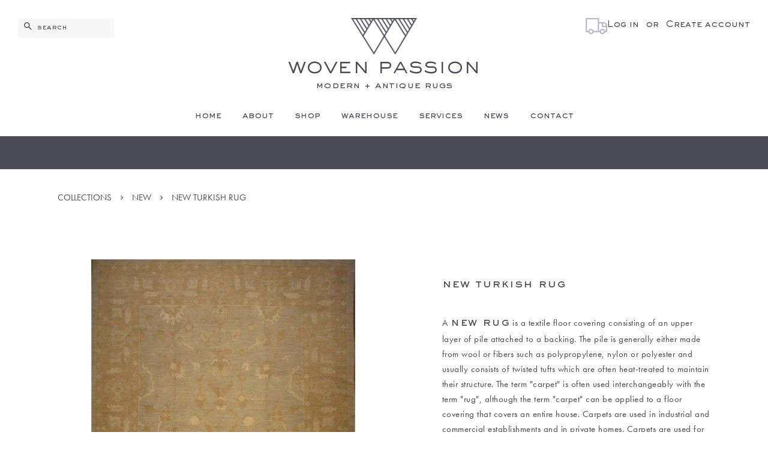

--- FILE ---
content_type: text/html; charset=utf-8
request_url: https://wovenpassion.com/products/new-turkish-rug
body_size: 20796
content:
<!doctype html>
<!--[if lt IE 7]><html class="no-js lt-ie9 lt-ie8 lt-ie7" lang="en"> <![endif]-->
<!--[if IE 7]><html class="no-js lt-ie9 lt-ie8" lang="en"> <![endif]-->
<!--[if IE 8]><html class="no-js lt-ie9" lang="en"> <![endif]-->
<!--[if IE 9 ]><html class="ie9 no-js"> <![endif]-->
<!--[if (gt IE 9)|!(IE)]><!--> <html class="no-js"> <!--<![endif]-->
<head>
  <!--Ligna Pixel Code-->
  <script type="text/javascript">
                        var _paq = window._paq || [];
                        _paq.push(["trackPageView"]);
                        _paq.push(["enableLinkTracking"]);
                        (function() {
                            var u="//metrics.ligna.io/";
                            _paq.push(["setTrackerUrl", u+"ligna.php"]);
                            _paq.push(["setSiteId", "575"]);
                            var d=document, g=d.createElement("script"), s=d.getElementsByTagName("script")[0];
                            g.type="text/javascript"; g.async=true; g.defer=true; g.src=u+"ligna.js"; s.parentNode.insertBefore(g,s);
                        })();
                    </script> 
                    <script id="lgna-dataform" src="https://app.ceemiagency.com/api/data/dataforms-pixel.js" data-uid="608" data-pid="116" ></script>

  <!-- Basic page needs ================================================== -->
  <meta charset="utf-8">
  <meta http-equiv="X-UA-Compatible" content="IE=edge,chrome=1">

  
  <link rel="shortcut icon" href="//wovenpassion.com/cdn/shop/files/favicon2_32x32.png?v=1613662217" type="image/png" />
  

  <!-- Title and description ================================================== -->
  <title>
  New Beige Turkish Rug - Woven Passion Rugs
  </title>

  
  <meta name="description" content="Elevate your space with timeless elegance! Explore our collection of beige Turkish rugs - woven with passion for lasting beauty.">
  

  <!-- Social meta ================================================== -->
  

  <meta property="og:type" content="product">
  <meta property="og:title" content="New Turkish Rug">
  <meta property="og:url" content="https://wovenpassion.com/products/new-turkish-rug">
  
  <meta property="og:image" content="http://wovenpassion.com/cdn/shop/products/1645-new-10.2x14.3_grande.jpg?v=1596916883">
  <meta property="og:image:secure_url" content="https://wovenpassion.com/cdn/shop/products/1645-new-10.2x14.3_grande.jpg?v=1596916883">
  
  <meta property="og:price:amount" content="0.00">
  <meta property="og:price:currency" content="USD">


  <meta property="og:description" content="Elevate your space with timeless elegance! Explore our collection of beige Turkish rugs - woven with passion for lasting beauty.">

<meta property="og:site_name" content="Woven Passion">


  <meta name="twitter:card" content="summary">



  <meta name="twitter:title" content="New Turkish Rug">
  <meta name="twitter:description" content="
A new rug is a textile floor covering consisting of an upper layer of pile attached to a backing. The pile is generally either made from wool or fibers such as polypropylene, nylon or polyester and u">



  <!-- Helpers ================================================== -->
  <link rel="canonical" href="https://wovenpassion.com/products/new-turkish-rug">
  <meta name="viewport" content="width=device-width,initial-scale=1">
  <meta name="theme-color" content="#4b4b57">

  <!-- CSS ================================================== -->
  <script src="https://use.typekit.net/sqf3nix.js"></script>
  <script>try{Typekit.load({ async: false });}catch(e){}</script>
  <link href="//wovenpassion.com/cdn/shop/t/3/assets/sackers.css?v=78818708879466696961508743888" rel="stylesheet" type="text/css" media="all" />
  
  <link href="//wovenpassion.com/cdn/shop/t/3/assets/timber.scss.css?v=44826738655711505171674764617" rel="stylesheet" type="text/css" media="all" />
  <link href="//wovenpassion.com/cdn/shop/t/3/assets/theme.scss.css?v=6306403566725619841674764617" rel="stylesheet" type="text/css" media="all" />
  <link href="//wovenpassion.com/cdn/shop/t/3/assets/font-awesome.css?v=122772391622563590101509605150" rel="stylesheet" type="text/css" media="all" />

  <script>
    window.theme = window.theme || {};

    var theme = {
      strings: {
        zoomClose: "Close (Esc)",
        zoomPrev: "Previous (Left arrow key)",
        zoomNext: "Next (Right arrow key)",
        addressError: "Error looking up that address",
        addressNoResults: "No results for that address",
        addressQueryLimit: "You have exceeded the Google API usage limit. Consider upgrading to a \u003ca href=\"https:\/\/developers.google.com\/maps\/premium\/usage-limits\"\u003ePremium Plan\u003c\/a\u003e.",
        authError: "There was a problem authenticating your Google Maps API Key."
      },
      settings: {
        // Adding some settings to allow the editor to update correctly when they are changed
        themeBgImage: false,
        customBgImage: '',
        enableWideLayout: true,
        typeAccentTransform: true,
        typeAccentSpacing: false,
        baseFontSize: '15px',
        headerBaseFontSize: '26px',
        accentFontSize: '14px'
      },
      variables: {
        mediaQueryMedium: 'screen and (max-width: 768px)',
        bpSmall: false
      },
      moneyFormat: "${{amount}}"
    }

    document.documentElement.className = document.documentElement.className.replace('no-js', 'supports-js');
  </script>
<script type="application/ld+json">
{
  "@context": "https://schema.org",
  "@type": "LocalBusiness",
  "name": "Woven Passion Rugs",
  "image": "https://cdn.shopify.com/s/files/1/2275/6719/files/mark_120x.png?v=1508744275",
  "@id": "https://wovenpassion.com/",
  "url": "https://wovenpassion.com/",
  "telephone": "323.935.0726",
  "address": {
    "@type": "PostalAddress",
    "streetAddress": "168 N La Brea Ave",
    "addressLocality": "Los Angeles",
    "postalCode": "90036",
    "addressCountry": "USA"
  },
  "priceRange": "1,000 - 5,000"
}
</script>
  <script type="application/ld+json">
{
  "@context": "https://schema.org/",
  "@type": "Product",
  "name": "Modern & Antique Rugs",
  "image": "https://cdn.shopify.com/s/files/1/2275/6719/files/mark_120x.png?v=1508744275",
  "description": "At Woven Passion Rugs in Los Angeles, CA we offer quality Rugs, Rug Cleaning, Rug Rentals, Rug Repair & Restoration – all at a great price!",
  "brand": "Woven Passion Rugs",
  "sku": "123",
  "offers": {
    "@type": "Offer",
    "url": "https://wovenpassion.com/",
    "priceCurrency": "USD",
    "price": "2000",
    "availability": "https://schema.org/InStock",
    "itemCondition": "https://schema.org/NewCondition"
  }
}
</script>
  <!-- Header hook for plugins ================================================== -->
  <script>window.performance && window.performance.mark && window.performance.mark('shopify.content_for_header.start');</script><meta name="google-site-verification" content="N0nWuHT33VxVtQdjAw_TUglZDxb7OE9XA6rG6QKZ5A8">
<meta id="shopify-digital-wallet" name="shopify-digital-wallet" content="/22756719/digital_wallets/dialog">
<meta name="shopify-checkout-api-token" content="5109e57325eae7e5d453ac0ccae559ba">
<link rel="alternate" type="application/json+oembed" href="https://wovenpassion.com/products/new-turkish-rug.oembed">
<script async="async" src="/checkouts/internal/preloads.js?locale=en-US"></script>
<link rel="preconnect" href="https://shop.app" crossorigin="anonymous">
<script async="async" src="https://shop.app/checkouts/internal/preloads.js?locale=en-US&shop_id=22756719" crossorigin="anonymous"></script>
<script id="apple-pay-shop-capabilities" type="application/json">{"shopId":22756719,"countryCode":"US","currencyCode":"USD","merchantCapabilities":["supports3DS"],"merchantId":"gid:\/\/shopify\/Shop\/22756719","merchantName":"Woven Passion","requiredBillingContactFields":["postalAddress","email"],"requiredShippingContactFields":["postalAddress","email"],"shippingType":"shipping","supportedNetworks":["visa","masterCard","amex","discover","elo","jcb"],"total":{"type":"pending","label":"Woven Passion","amount":"1.00"},"shopifyPaymentsEnabled":true,"supportsSubscriptions":true}</script>
<script id="shopify-features" type="application/json">{"accessToken":"5109e57325eae7e5d453ac0ccae559ba","betas":["rich-media-storefront-analytics"],"domain":"wovenpassion.com","predictiveSearch":true,"shopId":22756719,"locale":"en"}</script>
<script>var Shopify = Shopify || {};
Shopify.shop = "woven-passion.myshopify.com";
Shopify.locale = "en";
Shopify.currency = {"active":"USD","rate":"1.0"};
Shopify.country = "US";
Shopify.theme = {"name":"Minimal","id":311525385,"schema_name":"Minimal","schema_version":"3.6.0","theme_store_id":380,"role":"main"};
Shopify.theme.handle = "null";
Shopify.theme.style = {"id":null,"handle":null};
Shopify.cdnHost = "wovenpassion.com/cdn";
Shopify.routes = Shopify.routes || {};
Shopify.routes.root = "/";</script>
<script type="module">!function(o){(o.Shopify=o.Shopify||{}).modules=!0}(window);</script>
<script>!function(o){function n(){var o=[];function n(){o.push(Array.prototype.slice.apply(arguments))}return n.q=o,n}var t=o.Shopify=o.Shopify||{};t.loadFeatures=n(),t.autoloadFeatures=n()}(window);</script>
<script>
  window.ShopifyPay = window.ShopifyPay || {};
  window.ShopifyPay.apiHost = "shop.app\/pay";
  window.ShopifyPay.redirectState = null;
</script>
<script id="shop-js-analytics" type="application/json">{"pageType":"product"}</script>
<script defer="defer" async type="module" src="//wovenpassion.com/cdn/shopifycloud/shop-js/modules/v2/client.init-shop-cart-sync_IZsNAliE.en.esm.js"></script>
<script defer="defer" async type="module" src="//wovenpassion.com/cdn/shopifycloud/shop-js/modules/v2/chunk.common_0OUaOowp.esm.js"></script>
<script type="module">
  await import("//wovenpassion.com/cdn/shopifycloud/shop-js/modules/v2/client.init-shop-cart-sync_IZsNAliE.en.esm.js");
await import("//wovenpassion.com/cdn/shopifycloud/shop-js/modules/v2/chunk.common_0OUaOowp.esm.js");

  window.Shopify.SignInWithShop?.initShopCartSync?.({"fedCMEnabled":true,"windoidEnabled":true});

</script>
<script>
  window.Shopify = window.Shopify || {};
  if (!window.Shopify.featureAssets) window.Shopify.featureAssets = {};
  window.Shopify.featureAssets['shop-js'] = {"shop-cart-sync":["modules/v2/client.shop-cart-sync_DLOhI_0X.en.esm.js","modules/v2/chunk.common_0OUaOowp.esm.js"],"init-fed-cm":["modules/v2/client.init-fed-cm_C6YtU0w6.en.esm.js","modules/v2/chunk.common_0OUaOowp.esm.js"],"shop-button":["modules/v2/client.shop-button_BCMx7GTG.en.esm.js","modules/v2/chunk.common_0OUaOowp.esm.js"],"shop-cash-offers":["modules/v2/client.shop-cash-offers_BT26qb5j.en.esm.js","modules/v2/chunk.common_0OUaOowp.esm.js","modules/v2/chunk.modal_CGo_dVj3.esm.js"],"init-windoid":["modules/v2/client.init-windoid_B9PkRMql.en.esm.js","modules/v2/chunk.common_0OUaOowp.esm.js"],"init-shop-email-lookup-coordinator":["modules/v2/client.init-shop-email-lookup-coordinator_DZkqjsbU.en.esm.js","modules/v2/chunk.common_0OUaOowp.esm.js"],"shop-toast-manager":["modules/v2/client.shop-toast-manager_Di2EnuM7.en.esm.js","modules/v2/chunk.common_0OUaOowp.esm.js"],"shop-login-button":["modules/v2/client.shop-login-button_BtqW_SIO.en.esm.js","modules/v2/chunk.common_0OUaOowp.esm.js","modules/v2/chunk.modal_CGo_dVj3.esm.js"],"avatar":["modules/v2/client.avatar_BTnouDA3.en.esm.js"],"pay-button":["modules/v2/client.pay-button_CWa-C9R1.en.esm.js","modules/v2/chunk.common_0OUaOowp.esm.js"],"init-shop-cart-sync":["modules/v2/client.init-shop-cart-sync_IZsNAliE.en.esm.js","modules/v2/chunk.common_0OUaOowp.esm.js"],"init-customer-accounts":["modules/v2/client.init-customer-accounts_DenGwJTU.en.esm.js","modules/v2/client.shop-login-button_BtqW_SIO.en.esm.js","modules/v2/chunk.common_0OUaOowp.esm.js","modules/v2/chunk.modal_CGo_dVj3.esm.js"],"init-shop-for-new-customer-accounts":["modules/v2/client.init-shop-for-new-customer-accounts_JdHXxpS9.en.esm.js","modules/v2/client.shop-login-button_BtqW_SIO.en.esm.js","modules/v2/chunk.common_0OUaOowp.esm.js","modules/v2/chunk.modal_CGo_dVj3.esm.js"],"init-customer-accounts-sign-up":["modules/v2/client.init-customer-accounts-sign-up_D6__K_p8.en.esm.js","modules/v2/client.shop-login-button_BtqW_SIO.en.esm.js","modules/v2/chunk.common_0OUaOowp.esm.js","modules/v2/chunk.modal_CGo_dVj3.esm.js"],"checkout-modal":["modules/v2/client.checkout-modal_C_ZQDY6s.en.esm.js","modules/v2/chunk.common_0OUaOowp.esm.js","modules/v2/chunk.modal_CGo_dVj3.esm.js"],"shop-follow-button":["modules/v2/client.shop-follow-button_XetIsj8l.en.esm.js","modules/v2/chunk.common_0OUaOowp.esm.js","modules/v2/chunk.modal_CGo_dVj3.esm.js"],"lead-capture":["modules/v2/client.lead-capture_DvA72MRN.en.esm.js","modules/v2/chunk.common_0OUaOowp.esm.js","modules/v2/chunk.modal_CGo_dVj3.esm.js"],"shop-login":["modules/v2/client.shop-login_ClXNxyh6.en.esm.js","modules/v2/chunk.common_0OUaOowp.esm.js","modules/v2/chunk.modal_CGo_dVj3.esm.js"],"payment-terms":["modules/v2/client.payment-terms_CNlwjfZz.en.esm.js","modules/v2/chunk.common_0OUaOowp.esm.js","modules/v2/chunk.modal_CGo_dVj3.esm.js"]};
</script>
<script id="__st">var __st={"a":22756719,"offset":-18000,"reqid":"6e5053de-8852-46d3-adc6-e62d18c445ca-1768490313","pageurl":"wovenpassion.com\/products\/new-turkish-rug","u":"8a07fa1c49df","p":"product","rtyp":"product","rid":4841282437206};</script>
<script>window.ShopifyPaypalV4VisibilityTracking = true;</script>
<script id="captcha-bootstrap">!function(){'use strict';const t='contact',e='account',n='new_comment',o=[[t,t],['blogs',n],['comments',n],[t,'customer']],c=[[e,'customer_login'],[e,'guest_login'],[e,'recover_customer_password'],[e,'create_customer']],r=t=>t.map((([t,e])=>`form[action*='/${t}']:not([data-nocaptcha='true']) input[name='form_type'][value='${e}']`)).join(','),a=t=>()=>t?[...document.querySelectorAll(t)].map((t=>t.form)):[];function s(){const t=[...o],e=r(t);return a(e)}const i='password',u='form_key',d=['recaptcha-v3-token','g-recaptcha-response','h-captcha-response',i],f=()=>{try{return window.sessionStorage}catch{return}},m='__shopify_v',_=t=>t.elements[u];function p(t,e,n=!1){try{const o=window.sessionStorage,c=JSON.parse(o.getItem(e)),{data:r}=function(t){const{data:e,action:n}=t;return t[m]||n?{data:e,action:n}:{data:t,action:n}}(c);for(const[e,n]of Object.entries(r))t.elements[e]&&(t.elements[e].value=n);n&&o.removeItem(e)}catch(o){console.error('form repopulation failed',{error:o})}}const l='form_type',E='cptcha';function T(t){t.dataset[E]=!0}const w=window,h=w.document,L='Shopify',v='ce_forms',y='captcha';let A=!1;((t,e)=>{const n=(g='f06e6c50-85a8-45c8-87d0-21a2b65856fe',I='https://cdn.shopify.com/shopifycloud/storefront-forms-hcaptcha/ce_storefront_forms_captcha_hcaptcha.v1.5.2.iife.js',D={infoText:'Protected by hCaptcha',privacyText:'Privacy',termsText:'Terms'},(t,e,n)=>{const o=w[L][v],c=o.bindForm;if(c)return c(t,g,e,D).then(n);var r;o.q.push([[t,g,e,D],n]),r=I,A||(h.body.append(Object.assign(h.createElement('script'),{id:'captcha-provider',async:!0,src:r})),A=!0)});var g,I,D;w[L]=w[L]||{},w[L][v]=w[L][v]||{},w[L][v].q=[],w[L][y]=w[L][y]||{},w[L][y].protect=function(t,e){n(t,void 0,e),T(t)},Object.freeze(w[L][y]),function(t,e,n,w,h,L){const[v,y,A,g]=function(t,e,n){const i=e?o:[],u=t?c:[],d=[...i,...u],f=r(d),m=r(i),_=r(d.filter((([t,e])=>n.includes(e))));return[a(f),a(m),a(_),s()]}(w,h,L),I=t=>{const e=t.target;return e instanceof HTMLFormElement?e:e&&e.form},D=t=>v().includes(t);t.addEventListener('submit',(t=>{const e=I(t);if(!e)return;const n=D(e)&&!e.dataset.hcaptchaBound&&!e.dataset.recaptchaBound,o=_(e),c=g().includes(e)&&(!o||!o.value);(n||c)&&t.preventDefault(),c&&!n&&(function(t){try{if(!f())return;!function(t){const e=f();if(!e)return;const n=_(t);if(!n)return;const o=n.value;o&&e.removeItem(o)}(t);const e=Array.from(Array(32),(()=>Math.random().toString(36)[2])).join('');!function(t,e){_(t)||t.append(Object.assign(document.createElement('input'),{type:'hidden',name:u})),t.elements[u].value=e}(t,e),function(t,e){const n=f();if(!n)return;const o=[...t.querySelectorAll(`input[type='${i}']`)].map((({name:t})=>t)),c=[...d,...o],r={};for(const[a,s]of new FormData(t).entries())c.includes(a)||(r[a]=s);n.setItem(e,JSON.stringify({[m]:1,action:t.action,data:r}))}(t,e)}catch(e){console.error('failed to persist form',e)}}(e),e.submit())}));const S=(t,e)=>{t&&!t.dataset[E]&&(n(t,e.some((e=>e===t))),T(t))};for(const o of['focusin','change'])t.addEventListener(o,(t=>{const e=I(t);D(e)&&S(e,y())}));const B=e.get('form_key'),M=e.get(l),P=B&&M;t.addEventListener('DOMContentLoaded',(()=>{const t=y();if(P)for(const e of t)e.elements[l].value===M&&p(e,B);[...new Set([...A(),...v().filter((t=>'true'===t.dataset.shopifyCaptcha))])].forEach((e=>S(e,t)))}))}(h,new URLSearchParams(w.location.search),n,t,e,['guest_login'])})(!0,!0)}();</script>
<script integrity="sha256-4kQ18oKyAcykRKYeNunJcIwy7WH5gtpwJnB7kiuLZ1E=" data-source-attribution="shopify.loadfeatures" defer="defer" src="//wovenpassion.com/cdn/shopifycloud/storefront/assets/storefront/load_feature-a0a9edcb.js" crossorigin="anonymous"></script>
<script crossorigin="anonymous" defer="defer" src="//wovenpassion.com/cdn/shopifycloud/storefront/assets/shopify_pay/storefront-65b4c6d7.js?v=20250812"></script>
<script data-source-attribution="shopify.dynamic_checkout.dynamic.init">var Shopify=Shopify||{};Shopify.PaymentButton=Shopify.PaymentButton||{isStorefrontPortableWallets:!0,init:function(){window.Shopify.PaymentButton.init=function(){};var t=document.createElement("script");t.src="https://wovenpassion.com/cdn/shopifycloud/portable-wallets/latest/portable-wallets.en.js",t.type="module",document.head.appendChild(t)}};
</script>
<script data-source-attribution="shopify.dynamic_checkout.buyer_consent">
  function portableWalletsHideBuyerConsent(e){var t=document.getElementById("shopify-buyer-consent"),n=document.getElementById("shopify-subscription-policy-button");t&&n&&(t.classList.add("hidden"),t.setAttribute("aria-hidden","true"),n.removeEventListener("click",e))}function portableWalletsShowBuyerConsent(e){var t=document.getElementById("shopify-buyer-consent"),n=document.getElementById("shopify-subscription-policy-button");t&&n&&(t.classList.remove("hidden"),t.removeAttribute("aria-hidden"),n.addEventListener("click",e))}window.Shopify?.PaymentButton&&(window.Shopify.PaymentButton.hideBuyerConsent=portableWalletsHideBuyerConsent,window.Shopify.PaymentButton.showBuyerConsent=portableWalletsShowBuyerConsent);
</script>
<script data-source-attribution="shopify.dynamic_checkout.cart.bootstrap">document.addEventListener("DOMContentLoaded",(function(){function t(){return document.querySelector("shopify-accelerated-checkout-cart, shopify-accelerated-checkout")}if(t())Shopify.PaymentButton.init();else{new MutationObserver((function(e,n){t()&&(Shopify.PaymentButton.init(),n.disconnect())})).observe(document.body,{childList:!0,subtree:!0})}}));
</script>
<link id="shopify-accelerated-checkout-styles" rel="stylesheet" media="screen" href="https://wovenpassion.com/cdn/shopifycloud/portable-wallets/latest/accelerated-checkout-backwards-compat.css" crossorigin="anonymous">
<style id="shopify-accelerated-checkout-cart">
        #shopify-buyer-consent {
  margin-top: 1em;
  display: inline-block;
  width: 100%;
}

#shopify-buyer-consent.hidden {
  display: none;
}

#shopify-subscription-policy-button {
  background: none;
  border: none;
  padding: 0;
  text-decoration: underline;
  font-size: inherit;
  cursor: pointer;
}

#shopify-subscription-policy-button::before {
  box-shadow: none;
}

      </style>

<script>window.performance && window.performance.mark && window.performance.mark('shopify.content_for_header.end');</script>

  

<!--[if lt IE 9]>
<script src="//cdnjs.cloudflare.com/ajax/libs/html5shiv/3.7.2/html5shiv.min.js" type="text/javascript"></script>
<link href="//wovenpassion.com/cdn/shop/t/3/assets/respond-proxy.html" id="respond-proxy" rel="respond-proxy" />
<link href="//wovenpassion.com/search?q=f7f975bd81318c50e8f52d11c91bf3a4" id="respond-redirect" rel="respond-redirect" />
<script src="//wovenpassion.com/search?q=f7f975bd81318c50e8f52d11c91bf3a4" type="text/javascript"></script>
<![endif]-->


  <script src="//ajax.googleapis.com/ajax/libs/jquery/2.2.3/jquery.min.js" type="text/javascript"></script>

  <!--[if (gt IE 9)|!(IE)]><!--><script src="//wovenpassion.com/cdn/shop/t/3/assets/lazysizes.min.js?v=177476512571513845041508716436" async="async"></script><!--<![endif]-->
  <!--[if lte IE 9]><script src="//wovenpassion.com/cdn/shop/t/3/assets/lazysizes.min.js?v=177476512571513845041508716436"></script><![endif]-->

  
  


<!--begin-bc-sf-filter-css-->
  <link href="//wovenpassion.com/cdn/shop/t/3/assets/bc-sf-filter.css?v=31932311251316678811563128917" rel="stylesheet" type="text/css" media="all" />
<!--end-bc-sf-filter-css-->
<link href="https://monorail-edge.shopifysvc.com" rel="dns-prefetch">
<script>(function(){if ("sendBeacon" in navigator && "performance" in window) {try {var session_token_from_headers = performance.getEntriesByType('navigation')[0].serverTiming.find(x => x.name == '_s').description;} catch {var session_token_from_headers = undefined;}var session_cookie_matches = document.cookie.match(/_shopify_s=([^;]*)/);var session_token_from_cookie = session_cookie_matches && session_cookie_matches.length === 2 ? session_cookie_matches[1] : "";var session_token = session_token_from_headers || session_token_from_cookie || "";function handle_abandonment_event(e) {var entries = performance.getEntries().filter(function(entry) {return /monorail-edge.shopifysvc.com/.test(entry.name);});if (!window.abandonment_tracked && entries.length === 0) {window.abandonment_tracked = true;var currentMs = Date.now();var navigation_start = performance.timing.navigationStart;var payload = {shop_id: 22756719,url: window.location.href,navigation_start,duration: currentMs - navigation_start,session_token,page_type: "product"};window.navigator.sendBeacon("https://monorail-edge.shopifysvc.com/v1/produce", JSON.stringify({schema_id: "online_store_buyer_site_abandonment/1.1",payload: payload,metadata: {event_created_at_ms: currentMs,event_sent_at_ms: currentMs}}));}}window.addEventListener('pagehide', handle_abandonment_event);}}());</script>
<script id="web-pixels-manager-setup">(function e(e,d,r,n,o){if(void 0===o&&(o={}),!Boolean(null===(a=null===(i=window.Shopify)||void 0===i?void 0:i.analytics)||void 0===a?void 0:a.replayQueue)){var i,a;window.Shopify=window.Shopify||{};var t=window.Shopify;t.analytics=t.analytics||{};var s=t.analytics;s.replayQueue=[],s.publish=function(e,d,r){return s.replayQueue.push([e,d,r]),!0};try{self.performance.mark("wpm:start")}catch(e){}var l=function(){var e={modern:/Edge?\/(1{2}[4-9]|1[2-9]\d|[2-9]\d{2}|\d{4,})\.\d+(\.\d+|)|Firefox\/(1{2}[4-9]|1[2-9]\d|[2-9]\d{2}|\d{4,})\.\d+(\.\d+|)|Chrom(ium|e)\/(9{2}|\d{3,})\.\d+(\.\d+|)|(Maci|X1{2}).+ Version\/(15\.\d+|(1[6-9]|[2-9]\d|\d{3,})\.\d+)([,.]\d+|)( \(\w+\)|)( Mobile\/\w+|) Safari\/|Chrome.+OPR\/(9{2}|\d{3,})\.\d+\.\d+|(CPU[ +]OS|iPhone[ +]OS|CPU[ +]iPhone|CPU IPhone OS|CPU iPad OS)[ +]+(15[._]\d+|(1[6-9]|[2-9]\d|\d{3,})[._]\d+)([._]\d+|)|Android:?[ /-](13[3-9]|1[4-9]\d|[2-9]\d{2}|\d{4,})(\.\d+|)(\.\d+|)|Android.+Firefox\/(13[5-9]|1[4-9]\d|[2-9]\d{2}|\d{4,})\.\d+(\.\d+|)|Android.+Chrom(ium|e)\/(13[3-9]|1[4-9]\d|[2-9]\d{2}|\d{4,})\.\d+(\.\d+|)|SamsungBrowser\/([2-9]\d|\d{3,})\.\d+/,legacy:/Edge?\/(1[6-9]|[2-9]\d|\d{3,})\.\d+(\.\d+|)|Firefox\/(5[4-9]|[6-9]\d|\d{3,})\.\d+(\.\d+|)|Chrom(ium|e)\/(5[1-9]|[6-9]\d|\d{3,})\.\d+(\.\d+|)([\d.]+$|.*Safari\/(?![\d.]+ Edge\/[\d.]+$))|(Maci|X1{2}).+ Version\/(10\.\d+|(1[1-9]|[2-9]\d|\d{3,})\.\d+)([,.]\d+|)( \(\w+\)|)( Mobile\/\w+|) Safari\/|Chrome.+OPR\/(3[89]|[4-9]\d|\d{3,})\.\d+\.\d+|(CPU[ +]OS|iPhone[ +]OS|CPU[ +]iPhone|CPU IPhone OS|CPU iPad OS)[ +]+(10[._]\d+|(1[1-9]|[2-9]\d|\d{3,})[._]\d+)([._]\d+|)|Android:?[ /-](13[3-9]|1[4-9]\d|[2-9]\d{2}|\d{4,})(\.\d+|)(\.\d+|)|Mobile Safari.+OPR\/([89]\d|\d{3,})\.\d+\.\d+|Android.+Firefox\/(13[5-9]|1[4-9]\d|[2-9]\d{2}|\d{4,})\.\d+(\.\d+|)|Android.+Chrom(ium|e)\/(13[3-9]|1[4-9]\d|[2-9]\d{2}|\d{4,})\.\d+(\.\d+|)|Android.+(UC? ?Browser|UCWEB|U3)[ /]?(15\.([5-9]|\d{2,})|(1[6-9]|[2-9]\d|\d{3,})\.\d+)\.\d+|SamsungBrowser\/(5\.\d+|([6-9]|\d{2,})\.\d+)|Android.+MQ{2}Browser\/(14(\.(9|\d{2,})|)|(1[5-9]|[2-9]\d|\d{3,})(\.\d+|))(\.\d+|)|K[Aa][Ii]OS\/(3\.\d+|([4-9]|\d{2,})\.\d+)(\.\d+|)/},d=e.modern,r=e.legacy,n=navigator.userAgent;return n.match(d)?"modern":n.match(r)?"legacy":"unknown"}(),u="modern"===l?"modern":"legacy",c=(null!=n?n:{modern:"",legacy:""})[u],f=function(e){return[e.baseUrl,"/wpm","/b",e.hashVersion,"modern"===e.buildTarget?"m":"l",".js"].join("")}({baseUrl:d,hashVersion:r,buildTarget:u}),m=function(e){var d=e.version,r=e.bundleTarget,n=e.surface,o=e.pageUrl,i=e.monorailEndpoint;return{emit:function(e){var a=e.status,t=e.errorMsg,s=(new Date).getTime(),l=JSON.stringify({metadata:{event_sent_at_ms:s},events:[{schema_id:"web_pixels_manager_load/3.1",payload:{version:d,bundle_target:r,page_url:o,status:a,surface:n,error_msg:t},metadata:{event_created_at_ms:s}}]});if(!i)return console&&console.warn&&console.warn("[Web Pixels Manager] No Monorail endpoint provided, skipping logging."),!1;try{return self.navigator.sendBeacon.bind(self.navigator)(i,l)}catch(e){}var u=new XMLHttpRequest;try{return u.open("POST",i,!0),u.setRequestHeader("Content-Type","text/plain"),u.send(l),!0}catch(e){return console&&console.warn&&console.warn("[Web Pixels Manager] Got an unhandled error while logging to Monorail."),!1}}}}({version:r,bundleTarget:l,surface:e.surface,pageUrl:self.location.href,monorailEndpoint:e.monorailEndpoint});try{o.browserTarget=l,function(e){var d=e.src,r=e.async,n=void 0===r||r,o=e.onload,i=e.onerror,a=e.sri,t=e.scriptDataAttributes,s=void 0===t?{}:t,l=document.createElement("script"),u=document.querySelector("head"),c=document.querySelector("body");if(l.async=n,l.src=d,a&&(l.integrity=a,l.crossOrigin="anonymous"),s)for(var f in s)if(Object.prototype.hasOwnProperty.call(s,f))try{l.dataset[f]=s[f]}catch(e){}if(o&&l.addEventListener("load",o),i&&l.addEventListener("error",i),u)u.appendChild(l);else{if(!c)throw new Error("Did not find a head or body element to append the script");c.appendChild(l)}}({src:f,async:!0,onload:function(){if(!function(){var e,d;return Boolean(null===(d=null===(e=window.Shopify)||void 0===e?void 0:e.analytics)||void 0===d?void 0:d.initialized)}()){var d=window.webPixelsManager.init(e)||void 0;if(d){var r=window.Shopify.analytics;r.replayQueue.forEach((function(e){var r=e[0],n=e[1],o=e[2];d.publishCustomEvent(r,n,o)})),r.replayQueue=[],r.publish=d.publishCustomEvent,r.visitor=d.visitor,r.initialized=!0}}},onerror:function(){return m.emit({status:"failed",errorMsg:"".concat(f," has failed to load")})},sri:function(e){var d=/^sha384-[A-Za-z0-9+/=]+$/;return"string"==typeof e&&d.test(e)}(c)?c:"",scriptDataAttributes:o}),m.emit({status:"loading"})}catch(e){m.emit({status:"failed",errorMsg:(null==e?void 0:e.message)||"Unknown error"})}}})({shopId: 22756719,storefrontBaseUrl: "https://wovenpassion.com",extensionsBaseUrl: "https://extensions.shopifycdn.com/cdn/shopifycloud/web-pixels-manager",monorailEndpoint: "https://monorail-edge.shopifysvc.com/unstable/produce_batch",surface: "storefront-renderer",enabledBetaFlags: ["2dca8a86"],webPixelsConfigList: [{"id":"77824173","eventPayloadVersion":"v1","runtimeContext":"LAX","scriptVersion":"1","type":"CUSTOM","privacyPurposes":["ANALYTICS"],"name":"Google Analytics tag (migrated)"},{"id":"shopify-app-pixel","configuration":"{}","eventPayloadVersion":"v1","runtimeContext":"STRICT","scriptVersion":"0450","apiClientId":"shopify-pixel","type":"APP","privacyPurposes":["ANALYTICS","MARKETING"]},{"id":"shopify-custom-pixel","eventPayloadVersion":"v1","runtimeContext":"LAX","scriptVersion":"0450","apiClientId":"shopify-pixel","type":"CUSTOM","privacyPurposes":["ANALYTICS","MARKETING"]}],isMerchantRequest: false,initData: {"shop":{"name":"Woven Passion","paymentSettings":{"currencyCode":"USD"},"myshopifyDomain":"woven-passion.myshopify.com","countryCode":"US","storefrontUrl":"https:\/\/wovenpassion.com"},"customer":null,"cart":null,"checkout":null,"productVariants":[{"price":{"amount":0.0,"currencyCode":"USD"},"product":{"title":"New Turkish Rug","vendor":"Woven Passion","id":"4841282437206","untranslatedTitle":"New Turkish Rug","url":"\/products\/new-turkish-rug","type":"New"},"id":"33126963970134","image":{"src":"\/\/wovenpassion.com\/cdn\/shop\/products\/1645-new-10.2x14.3.jpg?v=1596916883"},"sku":"1645","title":"Default Title","untranslatedTitle":"Default Title"}],"purchasingCompany":null},},"https://wovenpassion.com/cdn","7cecd0b6w90c54c6cpe92089d5m57a67346",{"modern":"","legacy":""},{"shopId":"22756719","storefrontBaseUrl":"https:\/\/wovenpassion.com","extensionBaseUrl":"https:\/\/extensions.shopifycdn.com\/cdn\/shopifycloud\/web-pixels-manager","surface":"storefront-renderer","enabledBetaFlags":"[\"2dca8a86\"]","isMerchantRequest":"false","hashVersion":"7cecd0b6w90c54c6cpe92089d5m57a67346","publish":"custom","events":"[[\"page_viewed\",{}],[\"product_viewed\",{\"productVariant\":{\"price\":{\"amount\":0.0,\"currencyCode\":\"USD\"},\"product\":{\"title\":\"New Turkish Rug\",\"vendor\":\"Woven Passion\",\"id\":\"4841282437206\",\"untranslatedTitle\":\"New Turkish Rug\",\"url\":\"\/products\/new-turkish-rug\",\"type\":\"New\"},\"id\":\"33126963970134\",\"image\":{\"src\":\"\/\/wovenpassion.com\/cdn\/shop\/products\/1645-new-10.2x14.3.jpg?v=1596916883\"},\"sku\":\"1645\",\"title\":\"Default Title\",\"untranslatedTitle\":\"Default Title\"}}]]"});</script><script>
  window.ShopifyAnalytics = window.ShopifyAnalytics || {};
  window.ShopifyAnalytics.meta = window.ShopifyAnalytics.meta || {};
  window.ShopifyAnalytics.meta.currency = 'USD';
  var meta = {"product":{"id":4841282437206,"gid":"gid:\/\/shopify\/Product\/4841282437206","vendor":"Woven Passion","type":"New","handle":"new-turkish-rug","variants":[{"id":33126963970134,"price":0,"name":"New Turkish Rug","public_title":null,"sku":"1645"}],"remote":false},"page":{"pageType":"product","resourceType":"product","resourceId":4841282437206,"requestId":"6e5053de-8852-46d3-adc6-e62d18c445ca-1768490313"}};
  for (var attr in meta) {
    window.ShopifyAnalytics.meta[attr] = meta[attr];
  }
</script>
<script class="analytics">
  (function () {
    var customDocumentWrite = function(content) {
      var jquery = null;

      if (window.jQuery) {
        jquery = window.jQuery;
      } else if (window.Checkout && window.Checkout.$) {
        jquery = window.Checkout.$;
      }

      if (jquery) {
        jquery('body').append(content);
      }
    };

    var hasLoggedConversion = function(token) {
      if (token) {
        return document.cookie.indexOf('loggedConversion=' + token) !== -1;
      }
      return false;
    }

    var setCookieIfConversion = function(token) {
      if (token) {
        var twoMonthsFromNow = new Date(Date.now());
        twoMonthsFromNow.setMonth(twoMonthsFromNow.getMonth() + 2);

        document.cookie = 'loggedConversion=' + token + '; expires=' + twoMonthsFromNow;
      }
    }

    var trekkie = window.ShopifyAnalytics.lib = window.trekkie = window.trekkie || [];
    if (trekkie.integrations) {
      return;
    }
    trekkie.methods = [
      'identify',
      'page',
      'ready',
      'track',
      'trackForm',
      'trackLink'
    ];
    trekkie.factory = function(method) {
      return function() {
        var args = Array.prototype.slice.call(arguments);
        args.unshift(method);
        trekkie.push(args);
        return trekkie;
      };
    };
    for (var i = 0; i < trekkie.methods.length; i++) {
      var key = trekkie.methods[i];
      trekkie[key] = trekkie.factory(key);
    }
    trekkie.load = function(config) {
      trekkie.config = config || {};
      trekkie.config.initialDocumentCookie = document.cookie;
      var first = document.getElementsByTagName('script')[0];
      var script = document.createElement('script');
      script.type = 'text/javascript';
      script.onerror = function(e) {
        var scriptFallback = document.createElement('script');
        scriptFallback.type = 'text/javascript';
        scriptFallback.onerror = function(error) {
                var Monorail = {
      produce: function produce(monorailDomain, schemaId, payload) {
        var currentMs = new Date().getTime();
        var event = {
          schema_id: schemaId,
          payload: payload,
          metadata: {
            event_created_at_ms: currentMs,
            event_sent_at_ms: currentMs
          }
        };
        return Monorail.sendRequest("https://" + monorailDomain + "/v1/produce", JSON.stringify(event));
      },
      sendRequest: function sendRequest(endpointUrl, payload) {
        // Try the sendBeacon API
        if (window && window.navigator && typeof window.navigator.sendBeacon === 'function' && typeof window.Blob === 'function' && !Monorail.isIos12()) {
          var blobData = new window.Blob([payload], {
            type: 'text/plain'
          });

          if (window.navigator.sendBeacon(endpointUrl, blobData)) {
            return true;
          } // sendBeacon was not successful

        } // XHR beacon

        var xhr = new XMLHttpRequest();

        try {
          xhr.open('POST', endpointUrl);
          xhr.setRequestHeader('Content-Type', 'text/plain');
          xhr.send(payload);
        } catch (e) {
          console.log(e);
        }

        return false;
      },
      isIos12: function isIos12() {
        return window.navigator.userAgent.lastIndexOf('iPhone; CPU iPhone OS 12_') !== -1 || window.navigator.userAgent.lastIndexOf('iPad; CPU OS 12_') !== -1;
      }
    };
    Monorail.produce('monorail-edge.shopifysvc.com',
      'trekkie_storefront_load_errors/1.1',
      {shop_id: 22756719,
      theme_id: 311525385,
      app_name: "storefront",
      context_url: window.location.href,
      source_url: "//wovenpassion.com/cdn/s/trekkie.storefront.cd680fe47e6c39ca5d5df5f0a32d569bc48c0f27.min.js"});

        };
        scriptFallback.async = true;
        scriptFallback.src = '//wovenpassion.com/cdn/s/trekkie.storefront.cd680fe47e6c39ca5d5df5f0a32d569bc48c0f27.min.js';
        first.parentNode.insertBefore(scriptFallback, first);
      };
      script.async = true;
      script.src = '//wovenpassion.com/cdn/s/trekkie.storefront.cd680fe47e6c39ca5d5df5f0a32d569bc48c0f27.min.js';
      first.parentNode.insertBefore(script, first);
    };
    trekkie.load(
      {"Trekkie":{"appName":"storefront","development":false,"defaultAttributes":{"shopId":22756719,"isMerchantRequest":null,"themeId":311525385,"themeCityHash":"1902120278513787878","contentLanguage":"en","currency":"USD","eventMetadataId":"18ad0a71-58b3-4658-9922-6aef6e0b5107"},"isServerSideCookieWritingEnabled":true,"monorailRegion":"shop_domain","enabledBetaFlags":["65f19447"]},"Session Attribution":{},"S2S":{"facebookCapiEnabled":false,"source":"trekkie-storefront-renderer","apiClientId":580111}}
    );

    var loaded = false;
    trekkie.ready(function() {
      if (loaded) return;
      loaded = true;

      window.ShopifyAnalytics.lib = window.trekkie;

      var originalDocumentWrite = document.write;
      document.write = customDocumentWrite;
      try { window.ShopifyAnalytics.merchantGoogleAnalytics.call(this); } catch(error) {};
      document.write = originalDocumentWrite;

      window.ShopifyAnalytics.lib.page(null,{"pageType":"product","resourceType":"product","resourceId":4841282437206,"requestId":"6e5053de-8852-46d3-adc6-e62d18c445ca-1768490313","shopifyEmitted":true});

      var match = window.location.pathname.match(/checkouts\/(.+)\/(thank_you|post_purchase)/)
      var token = match? match[1]: undefined;
      if (!hasLoggedConversion(token)) {
        setCookieIfConversion(token);
        window.ShopifyAnalytics.lib.track("Viewed Product",{"currency":"USD","variantId":33126963970134,"productId":4841282437206,"productGid":"gid:\/\/shopify\/Product\/4841282437206","name":"New Turkish Rug","price":"0.00","sku":"1645","brand":"Woven Passion","variant":null,"category":"New","nonInteraction":true,"remote":false},undefined,undefined,{"shopifyEmitted":true});
      window.ShopifyAnalytics.lib.track("monorail:\/\/trekkie_storefront_viewed_product\/1.1",{"currency":"USD","variantId":33126963970134,"productId":4841282437206,"productGid":"gid:\/\/shopify\/Product\/4841282437206","name":"New Turkish Rug","price":"0.00","sku":"1645","brand":"Woven Passion","variant":null,"category":"New","nonInteraction":true,"remote":false,"referer":"https:\/\/wovenpassion.com\/products\/new-turkish-rug"});
      }
    });


        var eventsListenerScript = document.createElement('script');
        eventsListenerScript.async = true;
        eventsListenerScript.src = "//wovenpassion.com/cdn/shopifycloud/storefront/assets/shop_events_listener-3da45d37.js";
        document.getElementsByTagName('head')[0].appendChild(eventsListenerScript);

})();</script>
  <script>
  if (!window.ga || (window.ga && typeof window.ga !== 'function')) {
    window.ga = function ga() {
      (window.ga.q = window.ga.q || []).push(arguments);
      if (window.Shopify && window.Shopify.analytics && typeof window.Shopify.analytics.publish === 'function') {
        window.Shopify.analytics.publish("ga_stub_called", {}, {sendTo: "google_osp_migration"});
      }
      console.error("Shopify's Google Analytics stub called with:", Array.from(arguments), "\nSee https://help.shopify.com/manual/promoting-marketing/pixels/pixel-migration#google for more information.");
    };
    if (window.Shopify && window.Shopify.analytics && typeof window.Shopify.analytics.publish === 'function') {
      window.Shopify.analytics.publish("ga_stub_initialized", {}, {sendTo: "google_osp_migration"});
    }
  }
</script>
<script
  defer
  src="https://wovenpassion.com/cdn/shopifycloud/perf-kit/shopify-perf-kit-3.0.3.min.js"
  data-application="storefront-renderer"
  data-shop-id="22756719"
  data-render-region="gcp-us-central1"
  data-page-type="product"
  data-theme-instance-id="311525385"
  data-theme-name="Minimal"
  data-theme-version="3.6.0"
  data-monorail-region="shop_domain"
  data-resource-timing-sampling-rate="10"
  data-shs="true"
  data-shs-beacon="true"
  data-shs-export-with-fetch="true"
  data-shs-logs-sample-rate="1"
  data-shs-beacon-endpoint="https://wovenpassion.com/api/collect"
></script>
</head>

<body id="new-beige-turkish-rug-woven-passion-rugs" class="template-product" >
  <div id="shopify-section-header" class="shopify-section"><style>
  .logo__image-wrapper {
    max-width: 110px;
  }
  /*================= If logo is above navigation ================== */
  
    .site-nav {
      
      margin-top: 30px;
    }

    
      .logo__image-wrapper {
        margin: 0 auto;
      }
    
  

  /*============ If logo is on the same line as navigation ============ */
  


  
</style>

<div data-section-id="header" data-section-type="header-section">
  <div class="header-bar">
    <div class="wrapper medium-down--hide">
      <div class="post-large--display-table">

        
          <div class="header-bar__left post-large--display-table-cell">

            

            

            
              <div class="header-bar__module header-bar__search">
                


  <form action="/search" method="get" class="header-bar__search-form clearfix" role="search">
    
    <button type="submit" class="btn icon-fallback-text header-bar__search-submit">
      <span class="icon icon-search" aria-hidden="true"></span>
      <span class="fallback-text">Search</span>
    </button>
    <input type="search" name="q" value="" aria-label="Search" class="header-bar__search-input" placeholder="Search">
  </form>


              </div>
            

          </div>
        

        <div class="header-bar__right post-large--display-table-cell">

          
            <ul class="header-bar__module header-bar__module--list">
              
                <li>
                  <a href="https://wovenpassion.com/customer_authentication/redirect?locale=en&amp;region_country=US" id="customer_login_link">Log in</a>
                </li>
                <li>or</li>
                <li>
                  <a href="https://shopify.com/22756719/account?locale=en" id="customer_register_link">Create account</a>
                </li>
              
            </ul>
          

           <div class="header-bar__module">
            <span class="header-bar__sep" aria-hidden="true"></span>
            <a href="/cart" class="cart-page-link">
              <svg id="Layer_1" data-name="Layer 1" xmlns="http://www.w3.org/2000/svg" viewBox="0 0 32 24"><defs><style>.cls-1{fill:#b7bcca;}</style></defs><title>van</title><path class="cls-1" d="M26.21,6H20V0H0V21H4.13a4,4,0,0,0,7.74,0h9.26a4,4,0,0,0,7.74,0H32V11.79A5.8,5.8,0,0,0,26.21,6ZM30,11.57H26V8h.21A3.78,3.78,0,0,1,30,11.57ZM8,22a2,2,0,1,1,1.73-1A2,2,0,0,1,8,22Zm10-3H11.87a4,4,0,0,0-7.74,0H2V2H18V19Zm7,3a2,2,0,1,1,1.73-1A2,2,0,0,1,25,22Zm3.87-3a4,4,0,0,0-7.74,0H20V8h4v5.57h6V19Z"/></svg>
            </a>
          </div> 

          <div class="header-bar__module">
            <a href="/cart" class="cart-page-link">
<!--               Cart -->
              <span class="cart-count header-bar__cart-count hidden-count">0</span>
            </a>
          </div>

          
            
          

        </div>
      </div>
    </div>

    <div class="wrapper post-large--hide announcement-bar--mobile">
      
    </div>

    <div class="wrapper post-large--hide">
      
        <button type="button" class="mobile-nav-trigger" id="MobileNavTrigger" data-menu-state="close">
          <span class="icon icon-" aria-hidden="true"></span>
          Menu
        </button>
      
		<a href="/cart" class="cart-page-link mobile-cart-page-link">
        <svg id="Layer_1" data-name="Layer 1" xmlns="http://www.w3.org/2000/svg" viewBox="0 0 32 24"><defs><style>.cls-1{fill:#b7bcca;}</style></defs><title>van</title><path class="cls-1" d="M26.21,6H20V0H0V21H4.13a4,4,0,0,0,7.74,0h9.26a4,4,0,0,0,7.74,0H32V11.79A5.8,5.8,0,0,0,26.21,6ZM30,11.57H26V8h.21A3.78,3.78,0,0,1,30,11.57ZM8,22a2,2,0,1,1,1.73-1A2,2,0,0,1,8,22Zm10-3H11.87a4,4,0,0,0-7.74,0H2V2H18V19Zm7,3a2,2,0,1,1,1.73-1A2,2,0,0,1,25,22Zm3.87-3a4,4,0,0,0-7.74,0H20V8h4v5.57h6V19Z"/></svg>
        <span class="cart-count header-bar__cart-count mobile_cart  hidden-count">0</span>
      </a> 
    </div>
    <ul id="MobileNav" class="mobile-nav post-large--hide">
  
  
  
  <li class="mobile-nav__link" aria-haspopup="true">
    
            
      <a href="/" class="mobile-nav">
        Home
      </a>
    
    
  </li>
  
  
  <li class="mobile-nav__link" aria-haspopup="true">
    
            
      <a href="/pages/about" class="mobile-nav">
        About
      </a>
    
    
  </li>
  
  
  <li class="mobile-nav__link" aria-haspopup="true">
    
     
      <a href="/collections" class="mobile-nav__sublist-trigger">
        Shop
        <span class="icon-fallback-text mobile-nav__sublist-expand">
  <span class="icon icon-plus" aria-hidden="true"></span>
  <span class="fallback-text">+</span>
</span>
<span class="icon-fallback-text mobile-nav__sublist-contract">
  <span class="icon icon-minus" aria-hidden="true"></span>
  <span class="fallback-text">-</span>
</span>

      </a>
    
      <ul class="mobile-nav__sublist">  
        
        
        <li class="mobile-nav__sublist-link">
            <a href="/collections">All Collections</a>
          </li>
        
        
        
        <li class="mobile-nav__sublist-link">
            <a href="/collections/traditional">Traditional</a>
          </li>
        
        
        
        <li class="mobile-nav__sublist-link">
            <a href="/collections/transitional">Transitional</a>
          </li>
        
        
        
        <li class="mobile-nav__sublist-link">
            <a href="/collections/contemporary">Contemporary</a>
          </li>
        
        
        
        <li class="mobile-nav__sublist-link">
            <a href="/collections/antique">Antique</a>
          </li>
        
        
        
        <li class="mobile-nav__sublist-link">
            <a href="/collections/tribal">Tribal</a>
          </li>
        
        
        
        <li class="mobile-nav__sublist-link">
            <a href="/collections/shag">Shag</a>
          </li>
        
        
        
        <li class="mobile-nav__sublist-link">
            <a href="/collections/kilim">Kilim</a>
          </li>
        
        
      </ul>
    
  </li>
  
  
  <li class="mobile-nav__link" aria-haspopup="true">
    
            
      <a href="/pages/warehouse" class="mobile-nav">
        Warehouse
      </a>
    
    
  </li>
  
  
  <li class="mobile-nav__link" aria-haspopup="true">
    
     
      <a href="/pages/services" class="mobile-nav__sublist-trigger">
        Services
        <span class="icon-fallback-text mobile-nav__sublist-expand">
  <span class="icon icon-plus" aria-hidden="true"></span>
  <span class="fallback-text">+</span>
</span>
<span class="icon-fallback-text mobile-nav__sublist-contract">
  <span class="icon icon-minus" aria-hidden="true"></span>
  <span class="fallback-text">-</span>
</span>

      </a>
    
      <ul class="mobile-nav__sublist">  
        
        
        <li class="mobile-nav__sublist-link">
            <a href="/pages/repairs-restoration">Repairs & restoration</a>
          </li>
        
        
        
        <li class="mobile-nav__sublist-link">
            <a href="/pages/rug-cleaning-los-angeles-ca">Cleaning</a>
          </li>
        
        
        
        <li class="mobile-nav__sublist-link">
            <a href="/pages/rentals">Rentals</a>
          </li>
        
        
        
        <li class="mobile-nav__sublist-link">
            <a href="/pages/appraisals">Appraisals</a>
          </li>
        
        
      </ul>
    
  </li>
  
  
  <li class="mobile-nav__link" aria-haspopup="true">
    
            
      <a href="/blogs/news" class="mobile-nav">
        News
      </a>
    
    
  </li>
  
  
  <li class="mobile-nav__link" aria-haspopup="true">
    
            
      <a href="/pages/contact" class="mobile-nav">
        Contact
      </a>
    
    
  </li>
  

  
    
      <li class="mobile-nav__link">
        <a href="https://wovenpassion.com/customer_authentication/redirect?locale=en&amp;region_country=US" id="customer_login_link">Log in</a>
      </li>
      <li class="mobile-nav__link">
        <a href="https://shopify.com/22756719/account?locale=en" id="customer_register_link">Create account</a>
      </li>
    
  
  
  <li class="mobile-nav__link">
    
      <div class="header-bar__module header-bar__search">
        


  <form action="/search" method="get" class="header-bar__search-form clearfix" role="search">
    
    <button type="submit" class="btn icon-fallback-text header-bar__search-submit">
      <span class="icon icon-search" aria-hidden="true"></span>
      <span class="fallback-text">Search</span>
    </button>
    <input type="search" name="q" value="" aria-label="Search" class="header-bar__search-input" placeholder="Search">
  </form>


      </div>
    
  </li>
  
</ul>

  </div>

  <header class="site-header" role="banner">
    <div class="wrapper">

      
        <div class="grid--full">
          <div class="grid__item">
            
              <div class="h1 site-header__logo" itemscope itemtype="http://schema.org/Organization">
            
              
                <noscript>
                  
                  <div class="logo__image-wrapper">
                    <img src="//wovenpassion.com/cdn/shop/files/mark_110x.png?v=1613662198" alt="Woven Passion" />
                  </div>
                </noscript>
                <div class="logo__image-wrapper supports-js">
                  <a href="/" itemprop="url" style="padding-top:55.85798816568047%;">
                    
                    <img class="logo__image lazyload"
                         src="//wovenpassion.com/cdn/shop/files/mark_900x900.png?v=1613662198"
                         data-src="//wovenpassion.com/cdn/shop/files/mark_{width}x.png?v=1613662198"
                         data-widths="[120, 180, 360, 540, 720, 900, 1080, 1296, 1512, 1728, 1944, 2048]"
                         data-aspectratio="1.7902542372881356"
                         data-sizes="auto"
                         alt="Woven Passion"
                         itemprop="logo">
                  </a>
                </div>
                <a href="/">
                  <div class="logoTitle">Woven Passion</div>
                  <div class="logoTagline">Modern + Antique Rugs</div>
                </a>
              
            
              </div>
            
          </div>
        </div>
        <div class="grid--full medium-down--hide">
          <div class="grid__item">
            
<ul class="site-nav" role="navigation" id="AccessibleNav">
  
    
    
    
      <li >
        <a href="/" class="site-nav__link">Home</a>
      </li>
    
  
    
    
    
      <li >
        <a href="/pages/about" class="site-nav__link">About</a>
      </li>
    
  
    
    
    
      <li class="site-nav--has-dropdown  " aria-haspopup="true">
          
        	
            <a href="/collections" class="site-nav__link">
              Shop
    <!--           <span class="icon-fallback-text">
                <span class="icon icon-arrow-down" aria-hidden="true"></span>
              </span> -->
            </a>
        
          
        
        <ul class="site-nav__dropdown Shop">
          
            <li>
              <a href="/collections" class="site-nav__link">All Collections</a>
            </li>
          
            <li>
              <a href="/collections/traditional" class="site-nav__link">Traditional</a>
            </li>
          
            <li>
              <a href="/collections/transitional" class="site-nav__link">Transitional</a>
            </li>
          
            <li>
              <a href="/collections/contemporary" class="site-nav__link">Contemporary</a>
            </li>
          
            <li>
              <a href="/collections/antique" class="site-nav__link">Antique</a>
            </li>
          
            <li>
              <a href="/collections/tribal" class="site-nav__link">Tribal</a>
            </li>
          
            <li>
              <a href="/collections/shag" class="site-nav__link">Shag</a>
            </li>
          
            <li>
              <a href="/collections/kilim" class="site-nav__link">Kilim</a>
            </li>
          
        </ul>
      </li>
    
  
    
    
    
      <li >
        <a href="/pages/warehouse" class="site-nav__link">Warehouse</a>
      </li>
    
  
    
    
    
      <li class="site-nav--has-dropdown  " aria-haspopup="true">
          
          <a href="#" class="site-nav__link">
            Services
  <!--           <span class="icon-fallback-text">
              <span class="icon icon-arrow-down" aria-hidden="true"></span>
            </span> -->
          </a>
          
        
        <ul class="site-nav__dropdown Services">
          
            <li>
              <a href="/pages/repairs-restoration" class="site-nav__link">Repairs &amp; restoration</a>
            </li>
          
            <li>
              <a href="/pages/rug-cleaning-los-angeles-ca" class="site-nav__link">Cleaning</a>
            </li>
          
            <li>
              <a href="/pages/rentals" class="site-nav__link">Rentals</a>
            </li>
          
            <li>
              <a href="/pages/appraisals" class="site-nav__link">Appraisals</a>
            </li>
          
        </ul>
      </li>
    
  
    
    
    
      <li >
        <a href="/blogs/news" class="site-nav__link">News</a>
      </li>
    
  
    
    
    
      <li >
        <a href="/pages/contact" class="site-nav__link">Contact</a>
      </li>
    
  
</ul>

          </div>
        </div>
      

    </div>
  </header>
</div>


</div>
  
  
  <div class="section-header section-header--breadcrumb">
    




<div class="divider"></div>


<nav class="breadcrumb non-cart" role="navigation" aria-label="breadcrumbs">
  <div class="page_center breadcrumb_content">

    
    <a href="/collections" title="Collections">Collections</a>
    <span aria-hidden="true" class="breadcrumb__sep">&rsaquo;</span>
    
    
    <a href="/collections/new" title="">New</a>
	

    <span aria-hidden="true" class="breadcrumb__sep">&rsaquo;</span>
    <span clas>New Turkish Rug</span>


    
  </div>
</nav>



  </div>
  

  
  <main class="wrapper main-content" role="main">
    <div class="grid">
        <div class="grid__item">
          

<div id="shopify-section-product-template" class="shopify-section"><div itemscope itemtype="http://schema.org/Product" id="ProductSection" data-section-id="product-template" data-section-type="product-template" data-image-zoom-type="zoom-in" data-related-enabled="true" data-show-extra-tab="false" data-extra-tab-content="" data-enable-history-state="true">

  <meta itemprop="url" content="https://wovenpassion.com/products/new-turkish-rug">
  <meta itemprop="image" content="//wovenpassion.com/cdn/shop/products/1645-new-10.2x14.3_grande.jpg?v=1596916883">

  <div class="product-single">
    <div class="grid product-single__hero">
      <div class="grid__item post-large--one-half">

        

          <div class="product-single__photos">
            

            
              
              
<style>
  

  #ProductImage-15591060734038 {
    max-width: 768.192048012003px;
    max-height: 1024px;
  }
  #ProductImageWrapper-15591060734038 {
    max-width: 768.192048012003px;
  }
</style>


              <div id="ProductImageWrapper-15591060734038" class="product-single__image-wrapper supports-js" data-image-id="15591060734038">
                <div style="padding-top:133.3%;">
                  <img id="ProductImage-15591060734038"
                       class="product-single__image lazyload"
                       src="//wovenpassion.com/cdn/shop/products/1645-new-10.2x14.3_300x300.jpg?v=1596916883"
                       data-src="//wovenpassion.com/cdn/shop/products/1645-new-10.2x14.3_{width}x.jpg?v=1596916883"
                       data-widths="[180, 370, 540, 740, 900, 1080, 1296, 1512, 1728, 2048]"
                       data-aspectratio="0.7501875468867217"
                       data-sizes="auto"
                        data-zoom="//wovenpassion.com/cdn/shop/products/1645-new-10.2x14.3_1024x1024@2x.jpg?v=1596916883"
                       alt="New Beige Turkish Rug - Woven Passion Rugs">
                </div>
              </div>
            

            <noscript>
              <img src="//wovenpassion.com/cdn/shop/products/1645-new-10.2x14.3_1024x1024@2x.jpg?v=1596916883" alt="New Beige Turkish Rug - Woven Passion Rugs">
            </noscript>
          </div>

          

        

        

      </div>
      <div class="grid__item post-large--one-half product_details_section">
        
        <h2 itemprop="name">New Turkish Rug</h2>
<!--         <div class="dash-purple"></div> -->
        <div itemprop="offers" itemscope itemtype="http://schema.org/Offer">
          
          <div class="product-description rte" itemprop="description">
            <p><meta charset="utf-8">
<p id="yui_3_16_0_1_1456081848029_3682"><span id="yui_3_16_0_1_1456081848029_3681">A <b id="yui_3_16_0_1_1456081848029_3684">new rug</b> is a textile floor covering consisting of an upper layer of pile attached to a backing. The pile is generally either made from wool or fibers such as polypropylene, nylon or polyester and usually consists of twisted tufts which are often heat-treated to maintain their structure. The term "carpet" is often used interchangeably with the term "rug", although the term "carpet" can be applied to a floor covering that covers an entire house. Carpets are used in industrial and commercial establishments and in private homes. Carpets are used for a variety of purposes, including insulating a person's feet from a cold tile or concrete floor, making a room more comfortable as a place to sit on the floor (e.g., when playing with children or praying in Arabic culture) and adding decoration or color to a room.</span></p>
<p id="yui_3_16_0_1_1456081848029_3675"><span id="yui_3_16_0_1_1456081848029_3674">Rugs can be produced on a loom quite similar to woven fabric, made using needle felts, knotted by hand (in oriental rugs), made with their pile injected into a backing material (called tufting), flat-woven, made by hooking wool or cotton through the meshes of a sturdy fabric or embroidered. Most of new rugs are hand made in Iran (known as Persian rug) , Turkey , Pakistan , India , Egypt ,Morocco ,  Afghanistan and Armenia.</span></p>
<ul>
<li>Rug Number: 1645</li>
<li>Size: 10'2" X 14'3"</li>
<li>Design Reference: Oushak</li>
<li>Collection: New</li>
<li>Style: Turkish</li>
<li>Color: Beige</li>
<li>Content: Wool Pile</li>
<li>Weave Construction: 100 % Handmade</li>
<li>Origin: India</li>
<li>Custom Capabilities: New &amp; Re-Creation</li>
</ul></p>
                      <meta itemprop="priceCurrency" content="USD">
          <link itemprop="availability" href="http://schema.org/InStock">

          <div class="product-single__prices">
            
              <span id="PriceA11y" class="visually-hidden">Regular price</span>
            
            
            <div id="ProductPrice" class="product-single__price" itemprop="price" content="0.0">
              $0.00
            </div>
          </div>
          </div>
          

        </div>
          



          <form action="/cart/add" method="post" enctype="multipart/form-data" id="AddToCartForm">
            <select name="id" id="ProductSelect-product-template" class="product-single__variants">
              
                

                  <option  selected="selected"  data-sku="1645" value="33126963970134">Default Title - $0.00 USD</option>

                
              
            </select>

            <div class="product-single__quantity is-hidden">
              <label for="Quantity">Quantity</label>
              <input type="number" id="Quantity" name="quantity" value="1" min="1" class="quantity-selector">
            </div>

            <button type="submit" name="add" id="AddToCart" class="btn btn-light-purple">
              <span id="AddToCartText">Add to Cart</span>
            </button>
            
            
            <a href="/pages/contact"><button class="btn upper btn-gold">Inquire</button></a>
            
            
            <a href="/pages/contact"><button class="btn upper">View in Person</button></a>
            
            
          </form>
        <div class="clearer"></div>
        <div class="">



<div class="social-sharing is-clean" data-permalink="https://wovenpassion.com/products/new-turkish-rug">
	<span>share</span> 
  <a href="mailto:?subject=Woven Passion Rugs New%20Turkish%20Rug&amp;body=Check out this beautiful rug: https://wovenpassion.com/products/new-turkish-rug"
   title="Woven Passion Rugs New%20Turkish%20Rug">
    <i class="fa fa-envelope" aria-hidden="true"></i>
  </a>
  <a href="javascript:window.print()">
    <i class="fa fa-print" aria-hidden="true"></i>

  </a>
  
    <a target="_blank" href="//www.facebook.com/sharer.php?u=https://wovenpassion.com/products/new-turkish-rug" class="share-facebook" title="Share on Facebook">
 		 <i class="fa fa-facebook" aria-hidden="true"></i>

<!--             <span class="icon icon-facebook" aria-hidden="true"></span> -->
<!--       <span class="share-title" aria-hidden="true">Share</span>
      <span class="visually-hidden">Share on Facebook</span> -->
    </a>
  

  
    <a target="_blank" href="//twitter.com/share?text=New%20Turkish%20Rug&amp;url=https://wovenpassion.com/products/new-turkish-rug" class="share-twitter" title="Tweet on Twitter">

          <i class="fa fa-twitter" aria-hidden="true"></i>
<!--       <span class="icon icon-twitter" aria-hidden="true"></span> -->
<!--       <span class="share-title" aria-hidden="true">Tweet</span>
      <span class="visually-hidden">Tweet on Twitter</span> -->
    </a>
  

  

    
      <a target="_blank" href="//pinterest.com/pin/create/button/?url=https://wovenpassion.com/products/new-turkish-rug&amp;media=http://wovenpassion.com/cdn/shop/products/1645-new-10.2x14.3_1024x1024.jpg?v=1596916883&amp;description=New%20Turkish%20Rug" class="share-pinterest" title="Pin on Pinterest">
    <i class="fa fa-pinterest" aria-hidden="true"></i>

        <!--         <span class="icon icon-pinterest" aria-hidden="true"></span> -->
<!--         <span class="share-title" aria-hidden="true">Pin it</span>
        <span class="visually-hidden">Pin on Pinterest</span>-->
      </a> 
    

  

</div>
</div>

      </div>
    </div>
  </div>

  
    





  <hr class="hr--clear hr--small">
  <div class="section-header section-header--medium">
    <h2 class="h4" class="section-header__title">More from this collection</h2>
  </div>
  <div class="grid-uniform grid-link__container">
    
    
    
      
        
          

          <div class="grid__item post-large--one-quarter medium--one-quarter small--one-half">
            











<div class="">
  <a href="/collections/new/products/new-indian-rug-4" class="grid-link">
    <span class="grid-link__image grid-link__image--product">
      
      
      <span class="grid-link__image-centered">
        
          
            
            
<style>
  

  #ProductImage-15591099170902 {
    max-width: 360.0900225056264px;
    max-height: 480px;
  }
  #ProductImageWrapper-15591099170902 {
    max-width: 360.0900225056264px;
  }
</style>

            <div id="ProductImageWrapper-15591099170902" class="product__img-wrapper supports-js">
              <div style="padding-top:133.3%;">
                <img id="ProductImage-15591099170902"
                     class="product__img lazyload"
                     src="//wovenpassion.com/cdn/shop/products/1649-new-10x14.3_300x300.jpg?v=1596917728"
                     data-src="//wovenpassion.com/cdn/shop/products/1649-new-10x14.3_{width}x.jpg?v=1596917728"
                     data-widths="[150, 220, 360, 470, 600, 750, 940, 1080, 1296, 1512, 1728, 2048]"
                     data-aspectratio="0.7501875468867217"
                     data-sizes="auto"
                     alt="New Indian Rug">
              </div>
            </div>
        	
          
          <noscript>
            <img src="//wovenpassion.com/cdn/shop/products/1649-new-10x14.3_large.jpg?v=1596917728" alt="New Indian Rug" class="product__img">
          </noscript>
        
      </span>
    </span>
  </a>
</div>

          </div>
        
      
    
      
        
          

          <div class="grid__item post-large--one-quarter medium--one-quarter small--one-half">
            











<div class="">
  <a href="/collections/new/products/new-indian-rug-3" class="grid-link">
    <span class="grid-link__image grid-link__image--product">
      
      
      <span class="grid-link__image-centered">
        
          
            
            
<style>
  

  #ProductImage-15591091175510 {
    max-width: 360.0900225056264px;
    max-height: 480px;
  }
  #ProductImageWrapper-15591091175510 {
    max-width: 360.0900225056264px;
  }
</style>

            <div id="ProductImageWrapper-15591091175510" class="product__img-wrapper supports-js">
              <div style="padding-top:133.3%;">
                <img id="ProductImage-15591091175510"
                     class="product__img lazyload"
                     src="//wovenpassion.com/cdn/shop/products/1648-new-10.2x14_300x300.jpg?v=1596917585"
                     data-src="//wovenpassion.com/cdn/shop/products/1648-new-10.2x14_{width}x.jpg?v=1596917585"
                     data-widths="[150, 220, 360, 470, 600, 750, 940, 1080, 1296, 1512, 1728, 2048]"
                     data-aspectratio="0.7501875468867217"
                     data-sizes="auto"
                     alt="New Indian Rug">
              </div>
            </div>
        	
          
          <noscript>
            <img src="//wovenpassion.com/cdn/shop/products/1648-new-10.2x14_large.jpg?v=1596917585" alt="New Indian Rug" class="product__img">
          </noscript>
        
      </span>
    </span>
  </a>
</div>

          </div>
        
      
    
      
        
          

          <div class="grid__item post-large--one-quarter medium--one-quarter small--one-half">
            











<div class="">
  <a href="/collections/new/products/new-indian-rug-2" class="grid-link">
    <span class="grid-link__image grid-link__image--product">
      
      
      <span class="grid-link__image-centered">
        
          
            
            
<style>
  

  #ProductImage-15591078821974 {
    max-width: 360.0900225056264px;
    max-height: 480px;
  }
  #ProductImageWrapper-15591078821974 {
    max-width: 360.0900225056264px;
  }
</style>

            <div id="ProductImageWrapper-15591078821974" class="product__img-wrapper supports-js">
              <div style="padding-top:133.3%;">
                <img id="ProductImage-15591078821974"
                     class="product__img lazyload"
                     src="//wovenpassion.com/cdn/shop/products/1647-new-10x14.2_300x300.jpg?v=1596917324"
                     data-src="//wovenpassion.com/cdn/shop/products/1647-new-10x14.2_{width}x.jpg?v=1596917324"
                     data-widths="[150, 220, 360, 470, 600, 750, 940, 1080, 1296, 1512, 1728, 2048]"
                     data-aspectratio="0.7501875468867217"
                     data-sizes="auto"
                     alt="New Indian Rug">
              </div>
            </div>
        	
          
          <noscript>
            <img src="//wovenpassion.com/cdn/shop/products/1647-new-10x14.2_large.jpg?v=1596917324" alt="New Indian Rug" class="product__img">
          </noscript>
        
      </span>
    </span>
  </a>
</div>

          </div>
        
      
    
      
        
          

          <div class="grid__item post-large--one-quarter medium--one-quarter small--one-half">
            











<div class="">
  <a href="/collections/new/products/new-indian-rug-1" class="grid-link">
    <span class="grid-link__image grid-link__image--product">
      
      
      <span class="grid-link__image-centered">
        
          
            
            
<style>
  

  #ProductImage-15591067385942 {
    max-width: 360.0900225056264px;
    max-height: 480px;
  }
  #ProductImageWrapper-15591067385942 {
    max-width: 360.0900225056264px;
  }
</style>

            <div id="ProductImageWrapper-15591067385942" class="product__img-wrapper supports-js">
              <div style="padding-top:133.3%;">
                <img id="ProductImage-15591067385942"
                     class="product__img lazyload"
                     src="//wovenpassion.com/cdn/shop/products/1646-new-10x14_300x300.jpg?v=1596917086"
                     data-src="//wovenpassion.com/cdn/shop/products/1646-new-10x14_{width}x.jpg?v=1596917086"
                     data-widths="[150, 220, 360, 470, 600, 750, 940, 1080, 1296, 1512, 1728, 2048]"
                     data-aspectratio="0.7501875468867217"
                     data-sizes="auto"
                     alt="New Indian Rug">
              </div>
            </div>
        	
          
          <noscript>
            <img src="//wovenpassion.com/cdn/shop/products/1646-new-10x14_large.jpg?v=1596917086" alt="New Indian Rug" class="product__img">
          </noscript>
        
      </span>
    </span>
  </a>
</div>

          </div>
        
      
    
      
        
      
    
  </div>


  

</div>


  <script type="application/json" id="ProductJson-product-template">
    {"id":4841282437206,"title":"New Turkish Rug","handle":"new-turkish-rug","description":"\u003cmeta charset=\"utf-8\"\u003e\n\u003cp id=\"yui_3_16_0_1_1456081848029_3682\"\u003e\u003cspan id=\"yui_3_16_0_1_1456081848029_3681\"\u003eA \u003cb id=\"yui_3_16_0_1_1456081848029_3684\"\u003enew rug\u003c\/b\u003e is a textile floor covering consisting of an upper layer of pile attached to a backing. The pile is generally either made from wool or fibers such as polypropylene, nylon or polyester and usually consists of twisted tufts which are often heat-treated to maintain their structure. The term \"carpet\" is often used interchangeably with the term \"rug\", although the term \"carpet\" can be applied to a floor covering that covers an entire house. Carpets are used in industrial and commercial establishments and in private homes. Carpets are used for a variety of purposes, including insulating a person's feet from a cold tile or concrete floor, making a room more comfortable as a place to sit on the floor (e.g., when playing with children or praying in Arabic culture) and adding decoration or color to a room.\u003c\/span\u003e\u003c\/p\u003e\n\u003cp id=\"yui_3_16_0_1_1456081848029_3675\"\u003e\u003cspan id=\"yui_3_16_0_1_1456081848029_3674\"\u003eRugs can be produced on a loom quite similar to woven fabric, made using needle felts, knotted by hand (in oriental rugs), made with their pile injected into a backing material (called tufting), flat-woven, made by hooking wool or cotton through the meshes of a sturdy fabric or embroidered. Most of new rugs are hand made in Iran (known as Persian rug) , Turkey , Pakistan , India , Egypt ,Morocco ,  Afghanistan and Armenia.\u003c\/span\u003e\u003c\/p\u003e\n\u003cul\u003e\n\u003cli\u003eRug Number: 1645\u003c\/li\u003e\n\u003cli\u003eSize: 10'2\" X 14'3\"\u003c\/li\u003e\n\u003cli\u003eDesign Reference: Oushak\u003c\/li\u003e\n\u003cli\u003eCollection: New\u003c\/li\u003e\n\u003cli\u003eStyle: Turkish\u003c\/li\u003e\n\u003cli\u003eColor: Beige\u003c\/li\u003e\n\u003cli\u003eContent: Wool Pile\u003c\/li\u003e\n\u003cli\u003eWeave Construction: 100 % Handmade\u003c\/li\u003e\n\u003cli\u003eOrigin: India\u003c\/li\u003e\n\u003cli\u003eCustom Capabilities: New \u0026amp; Re-Creation\u003c\/li\u003e\n\u003c\/ul\u003e","published_at":"2020-08-08T16:01:23-04:00","created_at":"2020-08-08T16:01:22-04:00","vendor":"Woven Passion","type":"New","tags":["10' x 14'","Beige","New","Oushak","Turkish","Wool"],"price":0,"price_min":0,"price_max":0,"available":true,"price_varies":false,"compare_at_price":null,"compare_at_price_min":0,"compare_at_price_max":0,"compare_at_price_varies":false,"variants":[{"id":33126963970134,"title":"Default Title","option1":"Default Title","option2":null,"option3":null,"sku":"1645","requires_shipping":true,"taxable":true,"featured_image":null,"available":true,"name":"New Turkish Rug","public_title":null,"options":["Default Title"],"price":0,"weight":31751,"compare_at_price":null,"inventory_quantity":1,"inventory_management":"shopify","inventory_policy":"deny","barcode":"","requires_selling_plan":false,"selling_plan_allocations":[]}],"images":["\/\/wovenpassion.com\/cdn\/shop\/products\/1645-new-10.2x14.3.jpg?v=1596916883"],"featured_image":"\/\/wovenpassion.com\/cdn\/shop\/products\/1645-new-10.2x14.3.jpg?v=1596916883","options":["Title"],"media":[{"alt":"New Beige Turkish Rug - Woven Passion Rugs","id":7764429373526,"position":1,"preview_image":{"aspect_ratio":0.75,"height":1333,"width":1000,"src":"\/\/wovenpassion.com\/cdn\/shop\/products\/1645-new-10.2x14.3.jpg?v=1596916883"},"aspect_ratio":0.75,"height":1333,"media_type":"image","src":"\/\/wovenpassion.com\/cdn\/shop\/products\/1645-new-10.2x14.3.jpg?v=1596916883","width":1000}],"requires_selling_plan":false,"selling_plan_groups":[],"content":"\u003cmeta charset=\"utf-8\"\u003e\n\u003cp id=\"yui_3_16_0_1_1456081848029_3682\"\u003e\u003cspan id=\"yui_3_16_0_1_1456081848029_3681\"\u003eA \u003cb id=\"yui_3_16_0_1_1456081848029_3684\"\u003enew rug\u003c\/b\u003e is a textile floor covering consisting of an upper layer of pile attached to a backing. The pile is generally either made from wool or fibers such as polypropylene, nylon or polyester and usually consists of twisted tufts which are often heat-treated to maintain their structure. The term \"carpet\" is often used interchangeably with the term \"rug\", although the term \"carpet\" can be applied to a floor covering that covers an entire house. Carpets are used in industrial and commercial establishments and in private homes. Carpets are used for a variety of purposes, including insulating a person's feet from a cold tile or concrete floor, making a room more comfortable as a place to sit on the floor (e.g., when playing with children or praying in Arabic culture) and adding decoration or color to a room.\u003c\/span\u003e\u003c\/p\u003e\n\u003cp id=\"yui_3_16_0_1_1456081848029_3675\"\u003e\u003cspan id=\"yui_3_16_0_1_1456081848029_3674\"\u003eRugs can be produced on a loom quite similar to woven fabric, made using needle felts, knotted by hand (in oriental rugs), made with their pile injected into a backing material (called tufting), flat-woven, made by hooking wool or cotton through the meshes of a sturdy fabric or embroidered. Most of new rugs are hand made in Iran (known as Persian rug) , Turkey , Pakistan , India , Egypt ,Morocco ,  Afghanistan and Armenia.\u003c\/span\u003e\u003c\/p\u003e\n\u003cul\u003e\n\u003cli\u003eRug Number: 1645\u003c\/li\u003e\n\u003cli\u003eSize: 10'2\" X 14'3\"\u003c\/li\u003e\n\u003cli\u003eDesign Reference: Oushak\u003c\/li\u003e\n\u003cli\u003eCollection: New\u003c\/li\u003e\n\u003cli\u003eStyle: Turkish\u003c\/li\u003e\n\u003cli\u003eColor: Beige\u003c\/li\u003e\n\u003cli\u003eContent: Wool Pile\u003c\/li\u003e\n\u003cli\u003eWeave Construction: 100 % Handmade\u003c\/li\u003e\n\u003cli\u003eOrigin: India\u003c\/li\u003e\n\u003cli\u003eCustom Capabilities: New \u0026amp; Re-Creation\u003c\/li\u003e\n\u003c\/ul\u003e"}
  </script>



</div>

<script>
  // Override default values of shop.strings for each template.
  // Alternate product templates can change values of
  // add to cart button, sold out, and unavailable states here.
  theme.productStrings = {
    addToCart: "Add to Cart",
    soldOut: "Sold Out",
    unavailable: "Unavailable"
  }
</script>
<script type="application/ld+json">
{
  "@context": "http://schema.org/",
  "@type": "Product",
  "name": "New Turkish Rug",
  "url": "https:\/\/wovenpassion.com\/products\/new-turkish-rug","image": [
      "https:\/\/wovenpassion.com\/cdn\/shop\/products\/1645-new-10.2x14.3_1000x.jpg?v=1596916883"
    ],"description": "\nA new rug is a textile floor covering consisting of an upper layer of pile attached to a backing. The pile is generally either made from wool or fibers such as polypropylene, nylon or polyester and usually consists of twisted tufts which are often heat-treated to maintain their structure. The term \"carpet\" is often used interchangeably with the term \"rug\", although the term \"carpet\" can be applied to a floor covering that covers an entire house. Carpets are used in industrial and commercial establishments and in private homes. Carpets are used for a variety of purposes, including insulating a person's feet from a cold tile or concrete floor, making a room more comfortable as a place to sit on the floor (e.g., when playing with children or praying in Arabic culture) and adding decoration or color to a room.\nRugs can be produced on a loom quite similar to woven fabric, made using needle felts, knotted by hand (in oriental rugs), made with their pile injected into a backing material (called tufting), flat-woven, made by hooking wool or cotton through the meshes of a sturdy fabric or embroidered. Most of new rugs are hand made in Iran (known as Persian rug) , Turkey , Pakistan , India , Egypt ,Morocco ,  Afghanistan and Armenia.\n\nRug Number: 1645\nSize: 10'2\" X 14'3\"\nDesign Reference: Oushak\nCollection: New\nStyle: Turkish\nColor: Beige\nContent: Wool Pile\nWeave Construction: 100 % Handmade\nOrigin: India\nCustom Capabilities: New \u0026amp; Re-Creation\n","brand": {
    "@type": "Thing",
    "name": "Woven Passion"
  },
  "offers": [{
        "@type" : "Offer","sku": "1645","availability" : "http://schema.org/InStock",
        "price" : 0.0,
        "priceCurrency" : "USD",
        "url" : "https:\/\/wovenpassion.com\/products\/new-turkish-rug?variant=33126963970134"
      }
]
}
</script>

        </div>
    </div>
  </main>
  


   
  
  <div id="shopify-section-footer" class="shopify-section"><footer class="site-footer small--text-center" role="contentinfo">

<div class="page_center">

  <div class="w100 ta">

    

    <div id="" class="tc m footer-icon w10">
      <div style="">
        <img id=""
             class=" lazyload"
             src="//wovenpassion.com/cdn/shop/files/llama_57x57.png?v=1613662218"
             data-src=""
             data-widths="[90, 120, 150, 180, 360, 480, 600, 750, 940, 1080, 1296]"
             data-aspectratio="1.0"
             data-sizes="auto"
             alt="">
      </div>
    </div>
    
    
    


    
      
          <div class="tc m w20 pR20">
            <div class=""><p><a href="https://www.google.com/maps/place/Woven+Passion/@34.075602,-118.3459408,17z/data=!3m1!4b1!4m5!3m4!1s0x80c2b8d7b0016b1d:0x377326c28d682106!8m2!3d34.075602!4d-118.3437521" title="https://www.google.com/maps/place/Woven+Passion/@34.075602,-118.3459408,17z/data=!3m1!4b1!4m5!3m4!1s0x80c2b8d7b0016b1d:0x377326c28d682106!8m2!3d34.075602!4d-118.3437521">168 N La Brea Ave</a></p>
<p><a href="https://www.google.com/maps/place/Woven+Passion/@34.075602,-118.3459408,17z/data=!3m1!4b1!4m5!3m4!1s0x80c2b8d7b0016b1d:0x377326c28d682106!8m2!3d34.075602!4d-118.3437521" title="https://www.google.com/maps/place/Woven+Passion/@34.075602,-118.3459408,17z/data=!3m1!4b1!4m5!3m4!1s0x80c2b8d7b0016b1d:0x377326c28d682106!8m2!3d34.075602!4d-118.3437521">Los Angeles, CA 90036</a></p>
<p>Store Hours: Mon to Sat</p>
<p>10.00 am to 6.00 pm<br>Sundays: By appointment</p></div>
          </div>


      
    
      
          <div class="tc m w20 pR20">
            <div class=""><p><a href="tel:323.935.0726" title="tel:323.935.0726">323.935.0726</a></p>
<p><a href="mailto:wprugs@gmail.com" title="mailto:wprugs@gmail.com">wprugs@gmail.com</a></p></div>
          </div>


      
    
      
          <div class="tc m w40 ">
              
              <ul class="inline-list social-icons">
  
    <li>
      <a class="icon-fallback-text" href="https://www.yelp.com/biz/los-angeles-professional-rug-cleaner-los-angeles-2" title="Woven Passion on Yelp">
<i class="fa fa-yelp" aria-hidden="true"></i>

        <!--         <span class="icon icon-yelp" aria-hidden="true"></span> -->
        <span class="fallback-text">Yelp</span>
      </a>
    </li>
  
  
    <li>
      <a class="icon-fallback-text" href="https://www.angieslist.com/companylist/us/ca/los-angeles/woven-passion-rugs-reviews-7863052.htm" title="Woven Passion on Angie`s List">
<!--         <span class="icon icon-angies-list" aria-hidden="true"></span> -->
	<i class="fa fa-comment" aria-hidden="true"></i>

        <span class="fallback-text">Angie's List</span>
      </a>
    </li>
  
  
    <li>
      <a class="icon-fallback-text" href="https://www.pinterest.com/WovenPassionRug/" title="Woven Passion on Pinterest">
<!--         <span class="icon icon-pinterest" aria-hidden="true"></span> -->
         		 <i class="fa fa-pinterest" aria-hidden="true"></i>

        <span class="fallback-text">Pinterest</span>
      </a>
    </li>
  
  
    <li>
      <a class="icon-fallback-text" href="https://www.linkedin.com/company/15475649/" title="Woven Passion on LinkedIn">
<!--         <span class="icon icon-linked-in" aria-hidden="true"></span> -->
         		 <i class="fa fa-linkedin" aria-hidden="true"></i>

        <span class="fallback-text">LinkedIn</span>
      </a>
    </li>
  
  
    <li>
      <a class="icon-fallback-text" href="https://www.facebook.com/Woven-Passion-Rugs-Inc-681173585338602/" title="Woven Passion on Facebook">
<!--         <span class="icon icon-facebook" aria-hidden="true"></span> -->
        		 <i class="fa fa-facebook" aria-hidden="true"></i>

        <span class="fallback-text">Facebook</span>
      </a>
    </li>
  
  
    <li>
      <a class="icon-fallback-text" href="https://twitter.com/wovenpassion" title="Woven Passion on Twitter">
         		 <i class="fa fa-twitter" aria-hidden="true"></i>

        <!--         <span class="icon icon-twitter" aria-hidden="true"></span> -->
        <span class="fallback-text">Twitter</span>
      </a>
    </li>
  
  
  
    <li>
      <a class="icon-fallback-text" href="https://www.instagram.com/wovenpassionrugs/" title="Woven Passion on Instagram">
<i class="fa fa-instagram" aria-hidden="true"></i>

        <!--         <span class="icon icon-instagram" aria-hidden="true"></span> -->
        <span class="fallback-text">Instagram</span>
      </a>
    </li>
  
  
  
  
  
  
  
</ul>

          </div>

        
    
  </div>
  <div class="clearer"></div>
</div>

</footer>


</div>

  
    <script src="//wovenpassion.com/cdn/shopifycloud/storefront/assets/themes_support/option_selection-b017cd28.js" type="text/javascript"></script>
  

  <script src="//wovenpassion.com/cdn/shop/t/3/assets/theme.js?v=123783492586024019691508730399" type="text/javascript"></script>


<!--begin-bc-sf-filter-js-->
  <script>
  // Declare bcSfFilterConfig variable
  var bcSfFilterMainConfig = {
    api: {
      filterUrl: 'https://services.mybcapps.com/bc-sf-filter/filter',
      searchUrl: 'https://services.mybcapps.com/bc-sf-filter/search',
      suggestionUrl: 'https://services.mybcapps.com/bc-sf-filter/search/suggest',
    },
    shop: {
      name: 'Woven Passion',
      url: 'https://wovenpassion.com',
      domain: 'woven-passion.myshopify.com',
      currency: 'USD',
      money_format: '&#36;{{amount}}'
    },
    general: {
      file_url: "//wovenpassion.com/cdn/shop/files/?401",
      asset_url: "//wovenpassion.com/cdn/shop/t/3/assets/bc-sf-filter.js?v=121950814122581564161605594687",
      collection_id: 0,
      collection_handle: "",
      
      
      current_tags: null,
      default_sort_by: "",
      swatch_extension: "png",
      no_image_url: "//wovenpassion.com/cdn/shop/t/3/assets/bc-sf-filter-no-image.gif?v=45510820439899768411516602573",
      search_term: "",
      template: "product"
    },
    
    settings: {"general":{"productAndVariantAvailable":false,"availableAfterFiltering":true,"activeFilterScrollbar":true,"showFilterOptionCount":false,"showSingleOption":true,"showOutOfStockOption":false,"keepToggleState":true,"showRefineBy":true,"changeMobileButtonLabel":false,"capitalizeFilterOptionValues":true,"swatchImageVersion":111113,"paginationType":"default","customSortingList":"relevance|best-selling|manual|price-ascending|price-descending|title-ascending|title-descending|created-descending|created-ascending","sortingAvailableFirst":false,"showLoading":false,"activeScrollToTop":false,"activeQuickView":true},"search":{"enableSuggestion":true,"productAvailable":false,"showSuggestionProductVendor":true,"showSuggestionProductPrice":true,"showSuggestionProductSalePrice":true,"showSuggestionProductSku":true,"showSuggestionProductImage":true,"searchPanelBlocks":{"searchTermSuggestions":{"label":"","searchTermList":[],"backup":[],"type":"based_on_data"},"mostPopularProducts":{"label":"","productList":[],"backup":[],"type":"based_on_data"},"collections":{"excludedValues":[]}}},"label":{"refine":"Refine By","refineMobile":"Refine By","refineMobileCollapse":"Hide Filter","clear":"Clear","clearAll":"Clear All","viewMore":"View More","viewLess":"View Less","apply":"Apply","applyAll":"Apply All","close":"Close","back":"Back","showLimit":"Show","collectionAll":"All","under":"Under","above":"Above","ratingStar":"Star","ratingStars":"Stars","ratingUp":"& Up","showResult":"Show result","searchOptions":"Search Options","inCollectionSearch":"Search for products in this collection","loadPreviousPage":"Load Previous Page","listView":"List view","gridView":"Grid view","gridViewColumns":"Grid view {{ count }} Columns","loadMore":"Load more {{ amountProduct }} Products","loadMoreTotal":"{{ from }} - {{ to }} of {{ total }} Products","sortByOptions":{"sorting":"Sort by","relevance":"Relevance","best-selling":"Best selling","manual":"Manual","price-ascending":"Price ascending","price-descending":"Price descending","title-ascending":"Title ascending","title-descending":"Title descending","created-descending":"Created descending","created-ascending":"Created ascending"},"recommendation":{"homepage-257616":"Just dropped","homepage-215127":"Best Sellers","collectionpage-730463":"Just dropped","collectionpage-840128":"Most Popular Products","productpage-346862":"Recently viewed","productpage-681330":"Frequently Bought Together","cartpage-544521":"Still interested in this?","cartpage-601141":"Similar Products"},"search":{"generalTitle":"General Title (when no search term)","resultHeader":"Search results for \"{{ terms }}\"","resultNumber":"Showing {{ count }} results for \"{{ terms }}\"","seeAllProducts":"See all products","resultEmpty":"We are sorry! We couldn't find results for \"{{ terms }}\".\nBut don't give up – check the spelling or try less specific search terms.","resultEmptyWithSuggestion":"Sorry, nothing found for \"{{ terms }}\". Check out these items instead?","searchTotalResult":"Showing {{ count }} result","searchTotalResults":"Showing {{ count }} results","searchPanelProduct":"Products","searchPanelCollection":"Collections","searchPanelPage":"Blogs & Pages","searchTipsTitle":"Search tips","searchTipsContent":"Please double-check your spelling.\nUse more generic search terms.\nEnter fewer keywords.\nTry searching by product type, brand, model number or product feature."},"suggestion":{"viewAll":"View all {{ count }} products","didYouMean":"Did you mean: {{ terms }}","searchBoxPlaceholder":"Search","suggestQuery":"Show {{ count }} results for {{ terms }}","instantSearchSuggestionsLabel":"Popular suggestions","instantSearchCollectionsLabel":"Collections","instantSearchProductsLabel":"Products","instantSearchPagesLabel":"Pages","searchBoxOnclickRecentSearchLabel":"Recent searches","searchBoxOnclickSearchTermLabel":"Popular searches","searchBoxOnclickProductsLabel":"Trending products","noSearchResultSearchTermLabel":"Check out some of these popular searches","noSearchResultProductsLabel":"Trending products"},"error":{"noFilterResult":"Sorry, no products matched your selection","noSearchResult":"Sorry, no products matched the keyword","noProducts":"No products found in this collection","noSuggestionResult":"Sorry, nothing found for \"{{ terms }}\".","noSuggestionProducts":"Sorry, nothing found for \"{{ terms }}\"."},"action_list":{"qvBtnLabel":"Quick View","qvAddToCartBtnLabel":"Add To Cart","qvSoldOutLabel":"Sold Out","qvSaleLabel":"Sale","qvViewFullDetails":"View Full Details","qvQuantity":"Quantity","atcAvailableLabel":"Add to Cart","atcSelectOptionsLabel":"Select Options","atcSoldOutLabel":"Sold Out","atcMiniCartSubtotalLabel":"Subtotal","atcMiniCartCheckoutLabel":"Checkout","atcMiniCartShopingCartLabel":"Your Cart","atcMiniCartEmptyCartLabel":"Your Cart Is Currently Empty","atcMiniCartViewCartLabel":"View cart","atcAddingToCartBtnLabel":"Adding","atcAddedToCartBtnLabel":"Added!","atcMiniCartCountItemLabel":"item","atcMiniCartCountItemLabelPlural":"items"},"defaultTheme":{"toolbarViewAs":"View as","toolbarProduct":"Product","toolbarProducts":"Products","productItemSoldOut":"Sold out","productItemSale":"Sale","productItemFrom":"from"},"recentlyViewed":{"recentProductHeading":"Recently Viewed Products"},"mostPopular":{"popularProductsHeading":"Popular Products"}},"style":{"filterTitleTextColor":"rgba(75||75||87||1)","filterTitleFontSize":"","filterTitleFontWeight":"","filterTitleFontTransform":"","filterTitleFontFamily":"","filterOptionTextColor":"","filterOptionFontSize":"","filterOptionFontFamily":"","filterMobileButtonTextColor":"","filterMobileButtonFontSize":"","filterMobileButtonFontWeight":"","filterMobileButtonFontTransform":"","filterMobileButtonFontFamily":"","filterMobileButtonBackgroundColor":""},"actionlist":{"qvBtnBackgroundColor":"rgba(255||255||255||1)","qvBtnTextColor":"rgba(75||75||87||1)","qvBtnBorderColor":"rgba(255||255||255||1)","qvBtnHoverBackgroundColor":"rgba(75||75||87||1)","qvBtnHoverTextColor":"rgba(255||255||255||1)","qvBtnHoverBorderColor":"rgba(75||75||87||1)","atcBtnBackgroundColor":"rgba(75||75||87||1)","atcBtnTextColor":"rgba(255||255||255||1)","atcBtnBorderColor":"rgba(75||75||87||1)","atcBtnHoverBackgroundColor":"rgba(75||75||87||1)","atcBtnHoverTextColor":"rgba(255||255||255||1)","atcBtnHoverBorderColor":"rgba(75||75||87||1)","qvAtcMessage":"","alStyle":"bc-al-style4","qvTitle":"","qvEnable":true,"actTitle":"","atcEnable":false},"recentlyViewed":{"recentlyViewedTitle":"","recentlyViewedEnable":false,"recentProductSliderRange":5,"limit":8},"mostPopular":{"mostPopularTitle":"","mostPopularEnable":true,"popularProductSliderRange":5,"limit":8},"labelTranslations":{"en":{"refine":"Refine By","refineMobile":"Refine By","refineMobileCollapse":"Hide Filter","clear":"Clear","clearAll":"Clear All","viewMore":"View More","viewLess":"View Less","apply":"Apply","applyAll":"Apply All","close":"Close","back":"Back","showLimit":"Show","collectionAll":"All","under":"Under","above":"Above","ratingStar":"Star","ratingStars":"Stars","ratingUp":"& Up","showResult":"Show result","searchOptions":"Search Options","inCollectionSearch":"Search for products in this collection","loadPreviousPage":"Load Previous Page","listView":"List view","gridView":"Grid view","gridViewColumns":"Grid view {{ count }} Columns","loadMore":"Load more {{ amountProduct }} Products","loadMoreTotal":"{{ from }} - {{ to }} of {{ total }} Products","sortByOptions":{"sorting":"Sort by","relevance":"Relevance","best-selling":"Best selling","manual":"Manual","price-ascending":"Price ascending","price-descending":"Price descending","title-ascending":"Title ascending","title-descending":"Title descending","created-descending":"Created descending","created-ascending":"Created ascending"},"recommendation":{"homepage-257616":"Just dropped","homepage-215127":"Best Sellers","collectionpage-730463":"Just dropped","collectionpage-840128":"Most Popular Products","productpage-346862":"Recently viewed","productpage-681330":"Frequently Bought Together","cartpage-544521":"Still interested in this?","cartpage-601141":"Similar Products"},"search":{"generalTitle":"General Title (when no search term)","resultHeader":"Search results for \"{{ terms }}\"","resultNumber":"Showing {{ count }} results for \"{{ terms }}\"","seeAllProducts":"See all products","resultEmpty":"We are sorry! We couldn't find results for \"{{ terms }}\".\nBut don't give up – check the spelling or try less specific search terms.","resultEmptyWithSuggestion":"Sorry, nothing found for \"{{ terms }}\". Check out these items instead?","searchTotalResult":"Showing {{ count }} result","searchTotalResults":"Showing {{ count }} results","searchPanelProduct":"Products","searchPanelCollection":"Collections","searchPanelPage":"Blogs & Pages","searchTipsTitle":"Search tips","searchTipsContent":"Please double-check your spelling.\nUse more generic search terms.\nEnter fewer keywords.\nTry searching by product type, brand, model number or product feature."},"suggestion":{"viewAll":"View all {{ count }} products","didYouMean":"Did you mean: {{ terms }}","searchBoxPlaceholder":"Search","suggestQuery":"Show {{ count }} results for {{ terms }}","instantSearchSuggestionsLabel":"Popular suggestions","instantSearchCollectionsLabel":"Collections","instantSearchProductsLabel":"Products","instantSearchPagesLabel":"Pages","searchBoxOnclickRecentSearchLabel":"Recent searches","searchBoxOnclickSearchTermLabel":"Popular searches","searchBoxOnclickProductsLabel":"Trending products","noSearchResultSearchTermLabel":"Check out some of these popular searches","noSearchResultProductsLabel":"Trending products"},"error":{"noFilterResult":"Sorry, no products matched your selection","noSearchResult":"Sorry, no products matched the keyword","noProducts":"No products found in this collection","noSuggestionResult":"Sorry, nothing found for \"{{ terms }}\".","noSuggestionProducts":"Sorry, nothing found for \"{{ terms }}\"."},"action_list":{"qvBtnLabel":"Quick View","qvAddToCartBtnLabel":"Add To Cart","qvSoldOutLabel":"Sold Out","qvSaleLabel":"Sale","qvViewFullDetails":"View Full Details","qvQuantity":"Quantity","atcAvailableLabel":"Add to Cart","atcSelectOptionsLabel":"Select Options","atcSoldOutLabel":"Sold Out","atcMiniCartSubtotalLabel":"Subtotal","atcMiniCartCheckoutLabel":"Checkout","atcMiniCartShopingCartLabel":"Your Cart","atcMiniCartEmptyCartLabel":"Your Cart Is Currently Empty","atcMiniCartViewCartLabel":"View cart","atcAddingToCartBtnLabel":"Adding","atcAddedToCartBtnLabel":"Added!","atcMiniCartCountItemLabel":"item","atcMiniCartCountItemLabelPlural":"items"},"defaultTheme":{"toolbarViewAs":"View as","toolbarProduct":"Product","toolbarProducts":"Products","productItemSoldOut":"Sold out","productItemSale":"Sale","productItemFrom":"from"},"recentlyViewed":{"recentProductHeading":"Recently Viewed Products"},"mostPopular":{"popularProductsHeading":"Popular Products"}}}},
    
    label_suggestion: {
      suggestion_popular_header:   "Popular Suggestions" ,
      suggestion_product_header:   "Products" ,
      suggestion_did_you_mean_header:   "Did you mean" ,
      suggestion_view_all:   "View all results" ,
    },
    label_error: {
      error_no_filter_result:   "Sorry, no products matched your selection" ,
      error_no_products:   "No products found in this collection" ,
    }
  };
  function mergeObject(obj1, obj2){
    var obj3 = {};
    for (var attr in obj1) { obj3[attr] = obj1[attr]; }
    for (var attr in obj2) { obj3[attr] = obj2[attr]; }
    return obj3;
  }
  if (typeof bcSfFilterConfig !== 'undefined') {
    var bcSfFilterConfig = mergeObject(bcSfFilterConfig, bcSfFilterMainConfig); 
  } else {
    var bcSfFilterConfig = mergeObject({}, bcSfFilterMainConfig); 
  }
</script>

<!-- Include Resources -->
<script src="//wovenpassion.com/cdn/shop/t/3/assets/bc-sf-filter-lib.js?v=67089822089876466351516606258" type="text/javascript"></script>
<script src="//wovenpassion.com/cdn/shop/t/3/assets/bc-sf-search.js?v=69647279643910994871530686079" type="text/javascript"></script>


<!-- Initialize App -->
<script>
  
var boostAI_DefaultSortingValue={sorting:"Sorting",sorting_best_selling:"Best Selling",sorting_featured:"Featured",sorting_heading:"Sorting",sorting_manual:"Manual",sorting_relevance:"Relevance",sorting_created_ascending:"Created Ascending",sorting_created_descending:"Created Descending",sorting_date_ascending:"Date Ascending",sorting_date_descending:"Date Descending",sorting_published_descending:"Published Descending",sorting_published_ascending:"Published Ascending",sorting_price_ascending:"Price Ascending",sorting_price_descending:"Price Descending",sorting_sale_ascending:"% Off",sorting_sale_descending:"% Off, Low to High",sorting_title_ascending:"Title Ascending",sorting_title_descending:"Title Descending"};try{if("undefined"!=typeof boostPFSThemeConfig&&boostPFSThemeConfig.hasOwnProperty("label"))for(var key in boostPFSThemeConfig.label){if(boostPFSThemeConfig.label.hasOwnProperty(key)&&"string"==typeof boostPFSThemeConfig.label[key])-1!==(value=boostPFSThemeConfig.label[key].toLowerCase()).indexOf("translation missing")&&void 0!==boostAI_DefaultSortingValue[key]&&(boostPFSThemeConfig.label[key]=boostAI_DefaultSortingValue[key])}if("undefined"!=typeof bcSfFilterConfig&&bcSfFilterConfig.hasOwnProperty("label"))for(var key in bcSfFilterConfig.label){var value;if(bcSfFilterConfig.label.hasOwnProperty(key)&&"string"==typeof bcSfFilterConfig.label[key])-1!==(value=bcSfFilterConfig.label[key].toLowerCase()).indexOf("translation missing")&&void 0!==boostAI_DefaultSortingValue[key]&&(bcSfFilterConfig.label[key]=boostAI_DefaultSortingValue[key])}}catch(e){console.log("Patch defaultSortingValue error")}
var bcsffilter = new BCSfFilter();
  bcsffilter.init();
</script>

<!-- Initialize & Customize Filter -->


<!-- Initialize & Customize Search -->
<script>bcsffilter.initSearchBox();</script>



<!--end-bc-sf-filter-js-->
</body>
</html>


--- FILE ---
content_type: text/css
request_url: https://wovenpassion.com/cdn/shop/t/3/assets/sackers.css?v=78818708879466696961508743888
body_size: -521
content:
@font-face{font-family:Sackers Gothic Std;src:url(SackersGothicStd-Medium.eot);src:url(SackersGothicStd-Medium.eot?#iefix) format("embedded-opentype"),url(SackersGothicStd-Medium.woff2) format("woff2"),url(SackersGothicStd-Medium.woff) format("woff"),url(SackersGothicStd-Medium.ttf) format("truetype");font-weight:500;font-style:normal}@font-face{font-family:Sackers Gothic Std Light;src:url(SackersGothicStd-Light.eot);src:url(SackersGothicStd-Light.eot?#iefix) format("embedded-opentype"),url(SackersGothicStd-Light.woff2) format("woff2"),url(SackersGothicStd-Light.woff) format("woff"),url(SackersGothicStd-Light.ttf) format("truetype");font-weight:300;font-style:normal}
/*# sourceMappingURL=/cdn/shop/t/3/assets/sackers.css.map?v=78818708879466696961508743888 */


--- FILE ---
content_type: image/svg+xml
request_url: https://wovenpassion.com/cdn/shop/t/3/assets/ico-select.svg?v=28912680132507639751509310499
body_size: -519
content:
<?xml version="1.0" encoding="utf-8"?>
<!-- Generator: Adobe Illustrator 17.1.0, SVG Export Plug-In . SVG Version: 6.00 Build 0)  -->
<!DOCTYPE svg PUBLIC "-//W3C//DTD SVG 1.1//EN" "http://www.w3.org/Graphics/SVG/1.1/DTD/svg11.dtd">
<svg xmlns="http://www.w3.org/2000/svg" xmlns:xlink="http://www.w3.org/1999/xlink" version="1.1" id="Layer_1" x="0px" y="0px" width="10px" height="15px" viewBox="0 0 10 15" enable-background="new 0 0 10 15" xml:space="preserve">
<g>
	<g>
		<polygon fill="#4b4b57" points="0,8 4,13 8,8" />
	</g>
</g>
</svg>
